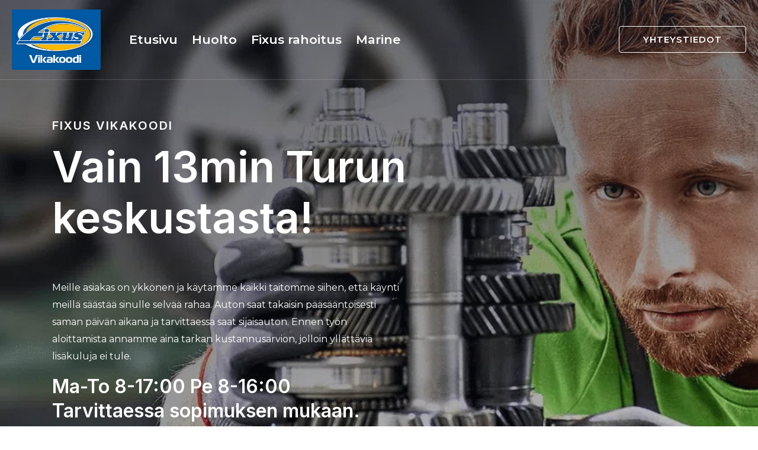

--- FILE ---
content_type: text/css
request_url: https://vikakoodi.fi/wp-content/uploads/sites/13/bb-plugin/cache/968-layout.css?ver=7f0df0927389bb3857a8e5b64b89e098
body_size: 13489
content:
.fl-builder-content *,.fl-builder-content *:before,.fl-builder-content *:after {-webkit-box-sizing: border-box;-moz-box-sizing: border-box;box-sizing: border-box;}.fl-row:before,.fl-row:after,.fl-row-content:before,.fl-row-content:after,.fl-col-group:before,.fl-col-group:after,.fl-col:before,.fl-col:after,.fl-module:before,.fl-module:after,.fl-module-content:before,.fl-module-content:after {display: table;content: " ";}.fl-row:after,.fl-row-content:after,.fl-col-group:after,.fl-col:after,.fl-module:after,.fl-module-content:after {clear: both;}.fl-clear {clear: both;}.fl-clearfix:before,.fl-clearfix:after {display: table;content: " ";}.fl-clearfix:after {clear: both;}.sr-only {position: absolute;width: 1px;height: 1px;padding: 0;overflow: hidden;clip: rect(0,0,0,0);white-space: nowrap;border: 0;}.fl-row,.fl-row-content {margin-left: auto;margin-right: auto;min-width: 0;}.fl-row-content-wrap {position: relative;}.fl-builder-mobile .fl-row-bg-photo .fl-row-content-wrap {background-attachment: scroll;}.fl-row-bg-video,.fl-row-bg-video .fl-row-content,.fl-row-bg-embed,.fl-row-bg-embed .fl-row-content {position: relative;}.fl-row-bg-video .fl-bg-video,.fl-row-bg-embed .fl-bg-embed-code {bottom: 0;left: 0;overflow: hidden;position: absolute;right: 0;top: 0;}.fl-row-bg-video .fl-bg-video video,.fl-row-bg-embed .fl-bg-embed-code video {bottom: 0;left: 0px;max-width: none;position: absolute;right: 0;top: 0px;}.fl-row-bg-video .fl-bg-video video {min-width: 100%;min-height: 100%;width: auto;height: auto;}.fl-row-bg-video .fl-bg-video iframe,.fl-row-bg-embed .fl-bg-embed-code iframe {pointer-events: none;width: 100vw;height: 56.25vw; max-width: none;min-height: 100vh;min-width: 177.77vh; position: absolute;top: 50%;left: 50%;transform: translate(-50%, -50%);-ms-transform: translate(-50%, -50%); -webkit-transform: translate(-50%, -50%); }.fl-bg-video-fallback {background-position: 50% 50%;background-repeat: no-repeat;background-size: cover;bottom: 0px;left: 0px;position: absolute;right: 0px;top: 0px;}.fl-row-bg-slideshow,.fl-row-bg-slideshow .fl-row-content {position: relative;}.fl-row .fl-bg-slideshow {bottom: 0;left: 0;overflow: hidden;position: absolute;right: 0;top: 0;z-index: 0;}.fl-builder-edit .fl-row .fl-bg-slideshow * {bottom: 0;height: auto !important;left: 0;position: absolute !important;right: 0;top: 0;}.fl-row-bg-overlay .fl-row-content-wrap:after {border-radius: inherit;content: '';display: block;position: absolute;top: 0;right: 0;bottom: 0;left: 0;z-index: 0;}.fl-row-bg-overlay .fl-row-content {position: relative;z-index: 1;}.fl-row-default-height .fl-row-content-wrap,.fl-row-custom-height .fl-row-content-wrap {display: -webkit-box;display: -webkit-flex;display: -ms-flexbox;display: flex;min-height: 100vh;}.fl-row-overlap-top .fl-row-content-wrap {display: -webkit-inline-box;display: -webkit-inline-flex;display: -moz-inline-box;display: -ms-inline-flexbox;display: inline-flex;width: 100%;}.fl-row-default-height .fl-row-content-wrap,.fl-row-custom-height .fl-row-content-wrap {min-height: 0;}.fl-row-default-height .fl-row-content,.fl-row-full-height .fl-row-content,.fl-row-custom-height .fl-row-content {-webkit-box-flex: 1 1 auto; -moz-box-flex: 1 1 auto;-webkit-flex: 1 1 auto;-ms-flex: 1 1 auto;flex: 1 1 auto;}.fl-row-default-height .fl-row-full-width.fl-row-content,.fl-row-full-height .fl-row-full-width.fl-row-content,.fl-row-custom-height .fl-row-full-width.fl-row-content {max-width: 100%;width: 100%;}.fl-row-default-height.fl-row-align-center .fl-row-content-wrap,.fl-row-full-height.fl-row-align-center .fl-row-content-wrap,.fl-row-custom-height.fl-row-align-center .fl-row-content-wrap {align-items: center;justify-content: center;-webkit-align-items: center;-webkit-box-align: center;-webkit-box-pack: center;-webkit-justify-content: center;-ms-flex-align: center;-ms-flex-pack: center;}.fl-row-default-height.fl-row-align-bottom .fl-row-content-wrap,.fl-row-full-height.fl-row-align-bottom .fl-row-content-wrap,.fl-row-custom-height.fl-row-align-bottom .fl-row-content-wrap {align-items: flex-end;justify-content: flex-end;-webkit-align-items: flex-end;-webkit-justify-content: flex-end;-webkit-box-align: end;-webkit-box-pack: end;-ms-flex-align: end;-ms-flex-pack: end;}.fl-col-group-equal-height {display: flex;flex-wrap: wrap;width: 100%;}.fl-col-group-equal-height.fl-col-group-has-child-loading {flex-wrap: nowrap;}.fl-col-group-equal-height .fl-col,.fl-col-group-equal-height .fl-col-content {display: flex;flex: 1 1 auto;}.fl-col-group-equal-height .fl-col-content {flex-direction: column;flex-shrink: 1;min-width: 1px;max-width: 100%;width: 100%;}.fl-col-group-equal-height:before,.fl-col-group-equal-height .fl-col:before,.fl-col-group-equal-height .fl-col-content:before,.fl-col-group-equal-height:after,.fl-col-group-equal-height .fl-col:after,.fl-col-group-equal-height .fl-col-content:after{content: none;}.fl-col-group-nested.fl-col-group-equal-height.fl-col-group-align-top .fl-col-content,.fl-col-group-equal-height.fl-col-group-align-top .fl-col-content {justify-content: flex-start;}.fl-col-group-nested.fl-col-group-equal-height.fl-col-group-align-center .fl-col-content,.fl-col-group-equal-height.fl-col-group-align-center .fl-col-content {align-items: center;justify-content: center;}.fl-col-group-nested.fl-col-group-equal-height.fl-col-group-align-bottom .fl-col-content,.fl-col-group-equal-height.fl-col-group-align-bottom .fl-col-content {justify-content: flex-end;}.fl-col-group-equal-height.fl-col-group-align-center .fl-module,.fl-col-group-equal-height.fl-col-group-align-center .fl-col-group {width: 100%;}.fl-col {float: left;min-height: 1px;}.fl-col-bg-overlay .fl-col-content {position: relative;}.fl-col-bg-overlay .fl-col-content:after {border-radius: inherit;content: '';display: block;position: absolute;top: 0;right: 0;bottom: 0;left: 0;z-index: 0;}.fl-col-bg-overlay .fl-module {position: relative;z-index: 2;}.fl-module img {max-width: 100%;}.fl-builder-module-template {margin: 0 auto;max-width: 1100px;padding: 20px;}.fl-builder-content a.fl-button,.fl-builder-content a.fl-button:visited {border-radius: 4px;-moz-border-radius: 4px;-webkit-border-radius: 4px;display: inline-block;font-size: 16px;font-weight: normal;line-height: 18px;padding: 12px 24px;text-decoration: none;text-shadow: none;}.fl-builder-content .fl-button:hover {text-decoration: none;}.fl-builder-content .fl-button:active {position: relative;top: 1px;}.fl-builder-content .fl-button-width-full .fl-button {display: block;text-align: center;}.fl-builder-content .fl-button-width-custom .fl-button {display: inline-block;text-align: center;max-width: 100%;}.fl-builder-content .fl-button-left {text-align: left;}.fl-builder-content .fl-button-center {text-align: center;}.fl-builder-content .fl-button-right {text-align: right;}.fl-builder-content .fl-button i {font-size: 1.3em;height: auto;margin-right:8px;vertical-align: middle;width: auto;}.fl-builder-content .fl-button i.fl-button-icon-after {margin-left: 8px;margin-right: 0;}.fl-builder-content .fl-button-has-icon .fl-button-text {vertical-align: middle;}.fl-icon-wrap {display: inline-block;}.fl-icon {display: table-cell;vertical-align: middle;}.fl-icon a {text-decoration: none;}.fl-icon i {float: right;height: auto;width: auto;}.fl-icon i:before {border: none !important;height: auto;width: auto;}.fl-icon-text {display: table-cell;text-align: left;padding-left: 15px;vertical-align: middle;}.fl-icon-text-empty {display: none;}.fl-icon-text *:last-child {margin: 0 !important;padding: 0 !important;}.fl-icon-text a {text-decoration: none;}.fl-icon-text span {display: block;}.fl-icon-text span.mce-edit-focus {min-width: 1px;}.fl-photo {line-height: 0;position: relative;}.fl-photo-align-left {text-align: left;}.fl-photo-align-center {text-align: center;}.fl-photo-align-right {text-align: right;}.fl-photo-content {display: inline-block;line-height: 0;position: relative;max-width: 100%;}.fl-photo-img-svg {width: 100%;}.fl-photo-content img {display: inline;height: auto;max-width: 100%;}.fl-photo-crop-circle img {-webkit-border-radius: 100%;-moz-border-radius: 100%;border-radius: 100%;}.fl-photo-caption {font-size: 13px;line-height: 18px;overflow: hidden;text-overflow: ellipsis;}.fl-photo-caption-below {padding-bottom: 20px;padding-top: 10px;}.fl-photo-caption-hover {background: rgba(0,0,0,0.7);bottom: 0;color: #fff;left: 0;opacity: 0;filter: alpha(opacity = 0);padding: 10px 15px;position: absolute;right: 0;-webkit-transition:opacity 0.3s ease-in;-moz-transition:opacity 0.3s ease-in;transition:opacity 0.3s ease-in;}.fl-photo-content:hover .fl-photo-caption-hover {opacity: 100;filter: alpha(opacity = 100);}.fl-builder-pagination,.fl-builder-pagination-load-more {padding: 40px 0;}.fl-builder-pagination ul.page-numbers {list-style: none;margin: 0;padding: 0;text-align: center;}.fl-builder-pagination li {display: inline-block;list-style: none;margin: 0;padding: 0;}.fl-builder-pagination li a.page-numbers,.fl-builder-pagination li span.page-numbers {border: 1px solid #e6e6e6;display: inline-block;padding: 5px 10px;margin: 0 0 5px;}.fl-builder-pagination li a.page-numbers:hover,.fl-builder-pagination li span.current {background: #f5f5f5;text-decoration: none;}.fl-slideshow,.fl-slideshow * {-webkit-box-sizing: content-box;-moz-box-sizing: content-box;box-sizing: content-box;}.fl-slideshow .fl-slideshow-image img {max-width: none !important;}.fl-slideshow-social {line-height: 0 !important;}.fl-slideshow-social * {margin: 0 !important;}.fl-builder-content .bx-wrapper .bx-viewport {background: transparent;border: none;box-shadow: none;-moz-box-shadow: none;-webkit-box-shadow: none;left: 0;}.mfp-wrap button.mfp-arrow,.mfp-wrap button.mfp-arrow:active,.mfp-wrap button.mfp-arrow:hover,.mfp-wrap button.mfp-arrow:focus {background: transparent !important;border: none !important;outline: none;position: absolute;top: 50%;box-shadow: none !important;-moz-box-shadow: none !important;-webkit-box-shadow: none !important;}.mfp-wrap .mfp-close,.mfp-wrap .mfp-close:active,.mfp-wrap .mfp-close:hover,.mfp-wrap .mfp-close:focus {background: transparent !important;border: none !important;outline: none;position: absolute;top: 0;box-shadow: none !important;-moz-box-shadow: none !important;-webkit-box-shadow: none !important;}.admin-bar .mfp-wrap .mfp-close,.admin-bar .mfp-wrap .mfp-close:active,.admin-bar .mfp-wrap .mfp-close:hover,.admin-bar .mfp-wrap .mfp-close:focus {top: 32px!important;}img.mfp-img {padding: 0;}.mfp-counter {display: none;}.mfp-wrap .mfp-preloader.fa {font-size: 30px;}.fl-form-field {margin-bottom: 15px;}.fl-form-field input.fl-form-error {border-color: #DD6420;}.fl-form-error-message {clear: both;color: #DD6420;display: none;padding-top: 8px;font-size: 12px;font-weight: lighter;}.fl-form-button-disabled {opacity: 0.5;}.fl-animation {opacity: 0;}.fl-builder-preview .fl-animation,.fl-builder-edit .fl-animation,.fl-animated {opacity: 1;}.fl-animated {animation-fill-mode: both;-webkit-animation-fill-mode: both;}.fl-button.fl-button-icon-animation i {width: 0 !important;opacity: 0;-ms-filter: "alpha(opacity=0)";transition: all 0.2s ease-out;-webkit-transition: all 0.2s ease-out;}.fl-button.fl-button-icon-animation:hover i {opacity: 1! important;-ms-filter: "alpha(opacity=100)";}.fl-button.fl-button-icon-animation i.fl-button-icon-after {margin-left: 0px !important;}.fl-button.fl-button-icon-animation:hover i.fl-button-icon-after {margin-left: 10px !important;}.fl-button.fl-button-icon-animation i.fl-button-icon-before {margin-right: 0 !important;}.fl-button.fl-button-icon-animation:hover i.fl-button-icon-before {margin-right: 20px !important;margin-left: -10px;}.single:not(.woocommerce).single-fl-builder-template .fl-content {width: 100%;}.fl-builder-layer {position: absolute;top:0;left:0;right: 0;bottom: 0;z-index: 0;pointer-events: none;overflow: hidden;}.fl-builder-shape-layer {z-index: 0;}.fl-builder-shape-layer.fl-builder-bottom-edge-layer {z-index: 1;}.fl-row-bg-overlay .fl-builder-shape-layer {z-index: 1;}.fl-row-bg-overlay .fl-builder-shape-layer.fl-builder-bottom-edge-layer {z-index: 2;}.fl-row-has-layers .fl-row-content {z-index: 1;}.fl-row-bg-overlay .fl-row-content {z-index: 2;}.fl-builder-layer > * {display: block;position: absolute;top:0;left:0;width: 100%;}.fl-builder-layer + .fl-row-content {position: relative;}.fl-builder-layer .fl-shape {fill: #aaa;stroke: none;stroke-width: 0;width:100%;}@supports (-webkit-touch-callout: inherit) {.fl-row.fl-row-bg-parallax .fl-row-content-wrap,.fl-row.fl-row-bg-fixed .fl-row-content-wrap {background-position: center !important;background-attachment: scroll !important;}}@supports (-webkit-touch-callout: none) {.fl-row.fl-row-bg-fixed .fl-row-content-wrap {background-position: center !important;background-attachment: scroll !important;}}.fl-builder-content a.fl-button,.fl-builder-content a.fl-button:visited {background: #fafafa;border: 1px solid #ccc;color: #333;}.fl-builder-content a.fl-button *,.fl-builder-content a.fl-button:visited * {color: #333;}@media (max-width: 1200px) {}@media (max-width: 992px) { .fl-col-group.fl-col-group-medium-reversed {display: -webkit-flex;display: flex;-webkit-flex-wrap: wrap-reverse;flex-wrap: wrap-reverse;flex-direction: row-reverse;} }@media (max-width: 768px) { .fl-row-content-wrap {background-attachment: scroll !important;}.fl-row-bg-parallax .fl-row-content-wrap {background-attachment: scroll !important;background-position: center center !important;}.fl-col-group.fl-col-group-equal-height {display: block;}.fl-col-group.fl-col-group-equal-height.fl-col-group-custom-width {display: -webkit-box;display: -webkit-flex;display: flex;}.fl-col-group.fl-col-group-responsive-reversed {display: -webkit-flex;display: flex;-webkit-flex-wrap: wrap-reverse;flex-wrap: wrap-reverse;flex-direction: row-reverse;}.fl-col-group.fl-col-group-responsive-reversed .fl-col:not(.fl-col-small-custom-width) {flex-basis: 100%;width: 100% !important;}.fl-col-group.fl-col-group-medium-reversed:not(.fl-col-group-responsive-reversed) {display: unset;display: unset;-webkit-flex-wrap: unset;flex-wrap: unset;flex-direction: unset;}.fl-col {clear: both;float: none;margin-left: auto;margin-right: auto;width: auto !important;}.fl-col-small:not(.fl-col-small-full-width) {max-width: 400px;}.fl-block-col-resize {display:none;}.fl-row[data-node] .fl-row-content-wrap {margin: 0;padding-left: 0;padding-right: 0;}.fl-row[data-node] .fl-bg-video,.fl-row[data-node] .fl-bg-slideshow {left: 0;right: 0;}.fl-col[data-node] .fl-col-content {margin: 0;padding-left: 0;padding-right: 0;} }@media (min-width: 1201px) {html .fl-visible-large:not(.fl-visible-desktop),html .fl-visible-medium:not(.fl-visible-desktop),html .fl-visible-mobile:not(.fl-visible-desktop) {display: none;}}@media (min-width: 993px) and (max-width: 1200px) {html .fl-visible-desktop:not(.fl-visible-large),html .fl-visible-medium:not(.fl-visible-large),html .fl-visible-mobile:not(.fl-visible-large) {display: none;}}@media (min-width: 769px) and (max-width: 992px) {html .fl-visible-desktop:not(.fl-visible-medium),html .fl-visible-large:not(.fl-visible-medium),html .fl-visible-mobile:not(.fl-visible-medium) {display: none;}}@media (max-width: 768px) {html .fl-visible-desktop:not(.fl-visible-mobile),html .fl-visible-large:not(.fl-visible-mobile),html .fl-visible-medium:not(.fl-visible-mobile) {display: none;}}.fl-row-fixed-width {max-width: 1680px;}.fl-row-content-wrap {margin-top: 0px;margin-right: 0px;margin-bottom: 0px;margin-left: 0px;padding-top: 20px;padding-right: 20px;padding-bottom: 20px;padding-left: 20px;}.fl-col-content {margin-top: 0px;margin-right: 0px;margin-bottom: 0px;margin-left: 0px;padding-top: 0px;padding-right: 0px;padding-bottom: 0px;padding-left: 0px;}.fl-module-content, :where(.fl-module:not(:has(> .fl-module-content))) {margin-top: 20px;margin-right: 20px;margin-bottom: 20px;margin-left: 20px;}.page .fl-post-header, .single-fl-builder-template .fl-post-header { display:none; }.fl-node-607a692e013e2 > .fl-row-content-wrap {background-color: #d9dee8;background-image: url(https://vikakoodi.fi/wp-content/uploads/sites/13/2024/09/Header_bp1920_1.jpg);background-repeat: no-repeat;background-position: center center;background-attachment: scroll;background-size: cover;}.fl-node-607a692e013e2 > .fl-row-content-wrap:after {background-image: linear-gradient(0deg, rgba(255,255,255,0) 0%, rgba(27,31,41,0.48) 100%);}@media(max-width: 768px) {.fl-node-607a692e013e2 > .fl-row-content-wrap {background-position: 15% 0%;}} .fl-node-607a692e013e2 > .fl-row-content-wrap {padding-top:200px;padding-right:40px;padding-bottom:200px;padding-left:40px;}@media ( max-width: 992px ) { .fl-node-607a692e013e2.fl-row > .fl-row-content-wrap {padding-top:128px;padding-right:40px;padding-bottom:64px;padding-left:40px;}}@media ( max-width: 768px ) { .fl-node-607a692e013e2.fl-row > .fl-row-content-wrap {padding-top:128px;padding-right:24px;padding-bottom:78px;padding-left:24px;}} .fl-node-62fd275a7a55d > .fl-row-content-wrap {padding-top:4px;padding-right:0px;padding-bottom:0px;padding-left:0px;}.fl-node-607a82b40dd06 > .fl-row-content-wrap {background-image: linear-gradient(180deg, rgba(249,250,251,0) 88%, #F9FAFB 88%);} .fl-node-607a82b40dd06 > .fl-row-content-wrap {margin-top:6px;} .fl-node-607a82b40dd06 > .fl-row-content-wrap {padding-top:0px;padding-right:40px;padding-bottom:0px;padding-left:40px;}@media ( max-width: 992px ) { .fl-node-607a82b40dd06.fl-row > .fl-row-content-wrap {padding-top:80px;padding-right:40px;padding-bottom:0px;padding-left:40px;}}@media ( max-width: 768px ) { .fl-node-607a82b40dd06.fl-row > .fl-row-content-wrap {padding-top:64px;padding-right:24px;padding-bottom:0px;padding-left:24px;}}.fl-node-62fbfdff24db5 > .fl-row-content-wrap {background-color: #F9FAFB;}.fl-node-62fbfdff24db5 .fl-row-content {max-width: 740px;} .fl-node-62fbfdff24db5 > .fl-row-content-wrap {padding-top:104px;padding-right:40px;padding-bottom:104px;padding-left:40px;}@media ( max-width: 992px ) { .fl-node-62fbfdff24db5.fl-row > .fl-row-content-wrap {padding-top:80px;padding-right:40px;padding-bottom:80px;padding-left:40px;}}@media ( max-width: 768px ) { .fl-node-62fbfdff24db5.fl-row > .fl-row-content-wrap {padding-top:64px;padding-right:40px;padding-bottom:64px;padding-left:40px;}}.fl-node-62fabd309ea2b > .fl-row-content-wrap {background-image: linear-gradient(0deg, #F9FAFB 88%, #F9FAFB 88%);}.fl-node-62fabd309ea2b .fl-row-content {max-width: 1665px;} .fl-node-62fabd309ea2b > .fl-row-content-wrap {padding-top:0px;padding-right:40px;padding-bottom:0px;padding-left:40px;}@media ( max-width: 992px ) { .fl-node-62fabd309ea2b.fl-row > .fl-row-content-wrap {padding-top:80px;padding-right:40px;padding-bottom:0px;padding-left:40px;}}@media ( max-width: 768px ) { .fl-node-62fabd309ea2b.fl-row > .fl-row-content-wrap {padding-top:64px;padding-right:24px;padding-bottom:0px;padding-left:24px;}}.fl-node-62fabe4e929da > .fl-row-content-wrap {background-color: #f9fafb;}.fl-node-62fab275bd8dd {width: 33.33%;}.fl-node-62fab275bd8dd > .fl-col-content {background-color: #ffffff;border-style: solid;border-width: 0;background-clip: border-box;border-color: #d9dee8;border-top-width: 1px;border-right-width: 1px;border-bottom-width: 1px;border-left-width: 1px;} .fl-node-62fab275bd8dd > .fl-col-content {padding-top:40px;padding-right:40px;padding-bottom:40px;padding-left:40px;}.fl-node-62fabd309ece9 {width: 25%;}.fl-node-62fabd309ece9 > .fl-col-content {background-color: #ffffff;border-style: solid;border-width: 0;background-clip: border-box;border-color: #d9dee8;border-top-width: 1px;border-right-width: 1px;border-bottom-width: 1px;border-left-width: 1px;} .fl-node-62fabd309ece9 > .fl-col-content {padding-top:40px;padding-right:40px;padding-bottom:40px;padding-left:40px;}.fl-node-62fabe4ea1b16 {width: 100%;}.fl-node-62fd275a8a209 {width: 50%;}.fl-node-62fd275a8a209 > .fl-col-content:after {background-image: linear-gradient(262deg, rgba(255,255,255,0) 0%, rgba(37,40,40,0.57) 100%);}.fl-node-62fd275a8a209 > .fl-col-content {background-image: url(https://vikakoodi.fi/wp-content/uploads/sites/13/2024/09/fixus-banner.jpg);background-repeat: no-repeat;background-position: center center;background-attachment: scroll;background-size: cover;} .fl-node-62fd275a8a209 > .fl-col-content {margin-right:2px;} .fl-node-62fd275a8a209 > .fl-col-content {padding-top:40px;padding-right:40px;padding-bottom:60px;padding-left:40px;}@media ( max-width: 768px ) { .fl-node-62fd275a8a209.fl-col > .fl-col-content {padding-right:20px;padding-left:20px;}}.fl-node-66dd77efbe648 {width: 100%;} .fl-node-66dd77efbe648 > .fl-col-content {margin-top:0%;margin-right:40%;margin-bottom:0%;margin-left:4%;}@media ( max-width: 992px ) { .fl-node-66dd77efbe648.fl-col > .fl-col-content {margin-right:0px;margin-left:0px;}}.fl-node-66f47aed1efd2 {width: 100%;}.fl-node-62fab275bd8e0 {width: 33.33%;}.fl-node-62fab275bd8e0 > .fl-col-content {background-color: #ffffff;border-style: solid;border-width: 0;background-clip: border-box;border-color: #d9dee8;border-top-width: 1px;border-right-width: 1px;border-bottom-width: 1px;border-left-width: 1px;} .fl-node-62fab275bd8e0 > .fl-col-content {padding-top:40px;padding-right:40px;padding-bottom:40px;padding-left:40px;}.fl-node-62fabd309ecec {width: 25%;}.fl-node-62fabd309ecec > .fl-col-content {background-color: #ffffff;border-style: solid;border-width: 0;background-clip: border-box;border-color: #d9dee8;border-top-width: 1px;border-right-width: 1px;border-bottom-width: 1px;border-left-width: 1px;} .fl-node-62fabd309ecec > .fl-col-content {padding-top:40px;padding-right:40px;padding-bottom:40px;padding-left:40px;}.fl-node-62fd275a8a20d {width: 50%;}.fl-node-62fd275a8a20d > .fl-col-content:after {background-image: linear-gradient(254deg, rgba(255,255,255,0) 0%, rgba(0,0,0,0.79) 100%);}.fl-node-62fd275a8a20d > .fl-col-content {background-image: url(https://vikakoodi.fi/wp-content/uploads/sites/13/2024/09/menjava-akumulatorja-koda.jpg);background-repeat: no-repeat;background-position: center center;background-attachment: scroll;background-size: cover;} .fl-node-62fd275a8a20d > .fl-col-content {margin-left:2px;} .fl-node-62fd275a8a20d > .fl-col-content {padding-top:40px;padding-right:40px;padding-bottom:60px;padding-left:40px;}@media ( max-width: 768px ) { .fl-node-62fd275a8a20d.fl-col > .fl-col-content {padding-right:20px;padding-left:20px;}}.fl-node-62fab275bd8e1 {width: 33.33%;}.fl-node-62fab275bd8e1 > .fl-col-content {background-color: #ffffff;border-style: solid;border-width: 0;background-clip: border-box;border-color: #d9dee8;border-top-width: 1px;border-right-width: 1px;border-bottom-width: 1px;border-left-width: 1px;} .fl-node-62fab275bd8e1 > .fl-col-content {padding-top:40px;padding-right:40px;padding-bottom:40px;padding-left:40px;}.fl-node-62fabd309ecef {width: 25%;}.fl-node-62fabd309ecef > .fl-col-content {background-color: #ffffff;border-style: solid;border-width: 0;background-clip: border-box;border-color: #d9dee8;border-top-width: 1px;border-right-width: 1px;border-bottom-width: 1px;border-left-width: 1px;} .fl-node-62fabd309ecef > .fl-col-content {padding-top:40px;padding-right:40px;padding-bottom:40px;padding-left:40px;}.fl-node-62fabd309ecf2 {width: 25%;}.fl-node-62fabd309ecf2 > .fl-col-content {background-color: #ffffff;border-style: solid;border-width: 0;background-clip: border-box;border-color: #d9dee8;border-top-width: 1px;border-right-width: 1px;border-bottom-width: 1px;border-left-width: 1px;} .fl-node-62fabd309ecf2 > .fl-col-content {padding-top:40px;padding-right:40px;padding-bottom:40px;padding-left:40px;}.fl-node-62fbfdff18072 {width: 100%;}.uabb-heading-wrapper .uabb-heading {padding: 0;margin: 0;}.uabb-module-content.uabb-heading-wrapper {position: relative;}.uabb-module-content .uabb-text-editor :not(a) {color: inherit;}.uabb-module-content .uabb-text-editor :not(i) {font-family: inherit;}.uabb-module-content .uabb-text-editor :not(h1):not(h2):not(h3):not(h4):not(h5):not(h6) {font-size: inherit;line-height: inherit;}.uabb-module-content .uabb-text-editor :not(h1):not(h2):not(h3):not(h4):not(h5):not(h6):not(strong):not(b):not(i) {font-weight: inherit;}.uabb-background-heading-wrap {z-index: 2;-webkit-box-orient: horizontal;-webkit-box-direction: normal;-webkit-flex-direction: row;-ms-flex-direction: row;flex-direction: row;}.uabb-background-heading-wrap::before {position: absolute;top: 50%;left: 0;z-index: 0;display: block;color: rgba(0, 0, 0, 0.09);content: attr(data-background-text);font-size: 100px;-webkit-transform: translateY(-50%);-ms-transform: translateY(-50%);transform: translateY(-50%);}.uabb-module-content.uabb-heading-wrapper.uabb-heading-align-center .uabb-background-heading-wrap:before {top: 40%;left: 50%;-webkit-transform: translateX(-50%) translateY(-50%);-ms-transform: translateX(-50%) translateY(-50%);transform: translateX(-50%) translateY(-50%);}.uabb-module-content.uabb-heading-wrapper.uabb-heading-align-right .uabb-background-heading-wrap:before {right: 0;left: auto;}.uabb-heading-wrapper .uabb-heading a,.uabb-heading a,.uabb-heading a:hover,.uabb-heading a:focus,.uabb-heading a:active {text-decoration: none;}.uabb-heading-align-left .uabb-heading,.uabb-heading-align-left .uabb-subheading,.uabb-heading-align-left .uabb-subheading *,.uabb-module-content.uabb-heading-wrapper.uabb-heading-align-left .uabb-background-heading-wrap {text-align: left;}.uabb-heading-align-center .uabb-heading,.uabb-heading-align-center .uabb-subheading,.uabb-heading-align-center .uabb-subheading *,.uabb-module-content.uabb-heading-wrapper.uabb-heading-align-center .uabb-background-heading-wrap {text-align: center;}.uabb-heading-align-right .uabb-heading,.uabb-heading-align-right .uabb-subheading,.uabb-heading-align-right .uabb-subheading *,.uabb-module-content.uabb-heading-wrapper.uabb-heading-align-right .uabb-background-heading-wrap {text-align: right;}.uabb-heading-wrapper .uabb-subheading * {margin: 0;}.fl-node-607a69e3ef876 .uabb-heading .uabb-heading-text {}.fl-node-607a69e3ef876 .uabb-heading .uabb-heading-text {}.fl-node-607a69e3ef876 .uabb-heading-wrapper .uabb-heading {margin-top: 0px;margin-bottom: 15px;}.fl-node-607a69e3ef876 .uabb-subheading {margin-top: 15px;margin-bottom: 0px;}.fl-node-607a69e3ef876 .fl-module-content.fl-node-content .uabb-heading,.fl-node-607a69e3ef876 .fl-module-content.fl-node-content .uabb-heading .uabb-heading-text,.fl-node-607a69e3ef876 .fl-module-content.fl-node-content .uabb-heading * {color: #ffffff;}.fl-node-607a69e3ef876 .uabb-module-content.uabb-heading-wrapper .uabb-background-heading-wrap::before {color: ;}@media ( max-width: 992px ) {.fl-node-607a69e3ef876 .uabb-responsive-medsmall .uabb-side-left,.fl-node-607a69e3ef876 .uabb-responsive-medsmall .uabb-side-right {width: 20%;}.fl-node-607a69e3ef876 .uabb-responsive-medsmall .uabb-divider-content h3 {white-space: normal;}.fl-node-607a69e3ef876 .uabb-heading .uabb-heading-text {}.uabb-background-heading-wrap::before {-webkit-transform: translateY(-50%);-ms-transform: translateY(-50%);transform: translateY(-50%);}}@media ( max-width: 768px ) {.fl-node-607a69e3ef876 .uabb-responsive-mobile .uabb-side-left,.fl-node-607a69e3ef876 .uabb-responsive-mobile .uabb-side-right,.fl-node-607a69e3ef876 .uabb-responsive-medsmall .uabb-side-left,.fl-node-607a69e3ef876 .uabb-responsive-medsmall .uabb-side-right {width: 10%;}.fl-node-607a69e3ef876 .uabb-responsive-mobile .uabb-divider-content h3 {white-space: normal;}.fl-node-607a69e3ef876 .uabb-heading .uabb-heading-text {}.fl-node-607a69e3ef876 .uabb-heading-wrapper .uabb-heading,.fl-node-607a69e3ef876 .uabb-heading-wrapper .uabb-subheading,.fl-node-607a69e3ef876 .uabb-heading-wrapper .uabb-subheading * {text-align: left;}.uabb-background-heading-wrap::before {-webkit-transform: translateY(-50%);-ms-transform: translateY(-50%);transform: translateY(-50%);}}.fl-node-607a69e3ef876 .uabb-heading-wrapper .uabb-heading,.fl-node-607a69e3ef876 .uabb-heading-wrapper .uabb-heading .uabb-heading-text {letter-spacing: 2px;text-transform: uppercase;} .fl-node-607a69e3ef876 > .fl-module-content {margin-top:0px;margin-right:0px;margin-bottom:0px;margin-left:0px;}.uabb-heading-wrapper .uabb-subheading * {margin: 0;}.fl-node-607a8bdfaedd6 .uabb-heading .uabb-heading-text {}.fl-node-607a8bdfaedd6 .uabb-heading .uabb-heading-text {}.fl-node-607a8bdfaedd6 .uabb-heading-wrapper .uabb-heading {margin-top: 0px;margin-bottom: 15px;}.fl-node-607a8bdfaedd6 .uabb-subheading {margin-top: 15px;margin-bottom: 0px;}.fl-node-607a8bdfaedd6 .fl-module-content.fl-node-content .uabb-heading,.fl-node-607a8bdfaedd6 .fl-module-content.fl-node-content .uabb-heading .uabb-heading-text,.fl-node-607a8bdfaedd6 .fl-module-content.fl-node-content .uabb-heading * {color: #80889E;}.fl-node-607a8bdfaedd6 .uabb-module-content.uabb-heading-wrapper .uabb-background-heading-wrap::before {color: ;}@media ( max-width: 992px ) {.fl-node-607a8bdfaedd6 .uabb-responsive-medsmall .uabb-side-left,.fl-node-607a8bdfaedd6 .uabb-responsive-medsmall .uabb-side-right {width: 20%;}.fl-node-607a8bdfaedd6 .uabb-responsive-medsmall .uabb-divider-content h3 {white-space: normal;}.fl-node-607a8bdfaedd6 .uabb-heading .uabb-heading-text {}.uabb-background-heading-wrap::before {-webkit-transform: translateY(-50%);-ms-transform: translateY(-50%);transform: translateY(-50%);}}@media ( max-width: 768px ) {.fl-node-607a8bdfaedd6 .uabb-responsive-mobile .uabb-side-left,.fl-node-607a8bdfaedd6 .uabb-responsive-mobile .uabb-side-right,.fl-node-607a8bdfaedd6 .uabb-responsive-medsmall .uabb-side-left,.fl-node-607a8bdfaedd6 .uabb-responsive-medsmall .uabb-side-right {width: 10%;}.fl-node-607a8bdfaedd6 .uabb-responsive-mobile .uabb-divider-content h3 {white-space: normal;}.fl-node-607a8bdfaedd6 .uabb-heading .uabb-heading-text {}.fl-node-607a8bdfaedd6 .uabb-heading-wrapper .uabb-heading,.fl-node-607a8bdfaedd6 .uabb-heading-wrapper .uabb-subheading,.fl-node-607a8bdfaedd6 .uabb-heading-wrapper .uabb-subheading * {text-align: left;}.uabb-background-heading-wrap::before {-webkit-transform: translateY(-50%);-ms-transform: translateY(-50%);transform: translateY(-50%);}}.fl-node-607a8bdfaedd6 .uabb-heading-wrapper .uabb-heading,.fl-node-607a8bdfaedd6 .uabb-heading-wrapper .uabb-heading .uabb-heading-text {letter-spacing: 2px;text-transform: uppercase;} .fl-node-607a8bdfaedd6 > .fl-module-content {margin-top:0px;margin-right:0px;margin-bottom:0px;margin-left:0px;}.uabb-heading-wrapper .uabb-subheading * {margin: 0;}.fl-node-62fab337f34bb .uabb-heading .uabb-heading-text {}.fl-node-62fab337f34bb .uabb-heading .uabb-heading-text {}.fl-node-62fab337f34bb .uabb-heading-wrapper .uabb-heading {margin-top: 0px;margin-bottom: 15px;}.fl-node-62fab337f34bb .uabb-subheading {margin-top: 15px;margin-bottom: 0px;}.fl-node-62fab337f34bb .fl-module-content.fl-node-content .uabb-heading,.fl-node-62fab337f34bb .fl-module-content.fl-node-content .uabb-heading .uabb-heading-text,.fl-node-62fab337f34bb .fl-module-content.fl-node-content .uabb-heading * {color: #80889E;}.fl-node-62fab337f34bb .uabb-module-content.uabb-heading-wrapper .uabb-background-heading-wrap::before {color: ;}@media ( max-width: 992px ) {.fl-node-62fab337f34bb .uabb-responsive-medsmall .uabb-side-left,.fl-node-62fab337f34bb .uabb-responsive-medsmall .uabb-side-right {width: 20%;}.fl-node-62fab337f34bb .uabb-responsive-medsmall .uabb-divider-content h3 {white-space: normal;}.fl-node-62fab337f34bb .uabb-heading .uabb-heading-text {}.uabb-background-heading-wrap::before {-webkit-transform: translateY(-50%);-ms-transform: translateY(-50%);transform: translateY(-50%);}}@media ( max-width: 768px ) {.fl-node-62fab337f34bb .uabb-responsive-mobile .uabb-side-left,.fl-node-62fab337f34bb .uabb-responsive-mobile .uabb-side-right,.fl-node-62fab337f34bb .uabb-responsive-medsmall .uabb-side-left,.fl-node-62fab337f34bb .uabb-responsive-medsmall .uabb-side-right {width: 10%;}.fl-node-62fab337f34bb .uabb-responsive-mobile .uabb-divider-content h3 {white-space: normal;}.fl-node-62fab337f34bb .uabb-heading .uabb-heading-text {}.fl-node-62fab337f34bb .uabb-heading-wrapper .uabb-heading,.fl-node-62fab337f34bb .uabb-heading-wrapper .uabb-subheading,.fl-node-62fab337f34bb .uabb-heading-wrapper .uabb-subheading * {text-align: left;}.uabb-background-heading-wrap::before {-webkit-transform: translateY(-50%);-ms-transform: translateY(-50%);transform: translateY(-50%);}}.fl-node-62fab337f34bb .uabb-heading-wrapper .uabb-heading,.fl-node-62fab337f34bb .uabb-heading-wrapper .uabb-heading .uabb-heading-text {letter-spacing: 2px;text-transform: uppercase;} .fl-node-62fab337f34bb > .fl-module-content {margin-top:0px;margin-right:0px;margin-bottom:0px;margin-left:0px;}.uabb-heading-wrapper .uabb-subheading * {margin: 0;}.fl-node-62fab33ac6917 .uabb-heading .uabb-heading-text {}.fl-node-62fab33ac6917 .uabb-heading .uabb-heading-text {}.fl-node-62fab33ac6917 .uabb-heading-wrapper .uabb-heading {margin-top: 0px;margin-bottom: 15px;}.fl-node-62fab33ac6917 .uabb-subheading {margin-top: 15px;margin-bottom: 0px;}.fl-node-62fab33ac6917 .fl-module-content.fl-node-content .uabb-heading,.fl-node-62fab33ac6917 .fl-module-content.fl-node-content .uabb-heading .uabb-heading-text,.fl-node-62fab33ac6917 .fl-module-content.fl-node-content .uabb-heading * {color: #ffffff;}.fl-node-62fab33ac6917 .uabb-module-content.uabb-heading-wrapper .uabb-background-heading-wrap::before {color: ;}@media ( max-width: 992px ) {.fl-node-62fab33ac6917 .uabb-responsive-medsmall .uabb-side-left,.fl-node-62fab33ac6917 .uabb-responsive-medsmall .uabb-side-right {width: 20%;}.fl-node-62fab33ac6917 .uabb-responsive-medsmall .uabb-divider-content h3 {white-space: normal;}.fl-node-62fab33ac6917 .uabb-heading .uabb-heading-text {}.uabb-background-heading-wrap::before {-webkit-transform: translateY(-50%);-ms-transform: translateY(-50%);transform: translateY(-50%);}}@media ( max-width: 768px ) {.fl-node-62fab33ac6917 .uabb-responsive-mobile .uabb-side-left,.fl-node-62fab33ac6917 .uabb-responsive-mobile .uabb-side-right,.fl-node-62fab33ac6917 .uabb-responsive-medsmall .uabb-side-left,.fl-node-62fab33ac6917 .uabb-responsive-medsmall .uabb-side-right {width: 10%;}.fl-node-62fab33ac6917 .uabb-responsive-mobile .uabb-divider-content h3 {white-space: normal;}.fl-node-62fab33ac6917 .uabb-heading .uabb-heading-text {}.fl-node-62fab33ac6917 .uabb-heading-wrapper .uabb-heading,.fl-node-62fab33ac6917 .uabb-heading-wrapper .uabb-subheading,.fl-node-62fab33ac6917 .uabb-heading-wrapper .uabb-subheading * {text-align: left;}.uabb-background-heading-wrap::before {-webkit-transform: translateY(-50%);-ms-transform: translateY(-50%);transform: translateY(-50%);}}.fl-node-62fab33ac6917 .uabb-heading-wrapper .uabb-heading,.fl-node-62fab33ac6917 .uabb-heading-wrapper .uabb-heading .uabb-heading-text {font-weight: 400;letter-spacing: 2px;text-transform: uppercase;text-shadow: 1px 2px 5px rgba(27,31,41,0.45);} .fl-node-62fab33ac6917 > .fl-module-content {margin-top:0px;margin-right:0px;margin-bottom:0px;margin-left:0px;}.uabb-heading-wrapper .uabb-subheading * {margin: 0;}.fl-node-62fab6f5628ca .uabb-heading .uabb-heading-text {}.fl-node-62fab6f5628ca .uabb-heading .uabb-heading-text {}.fl-node-62fab6f5628ca .uabb-heading-wrapper .uabb-heading {margin-top: 0px;margin-bottom: 15px;}.fl-node-62fab6f5628ca .uabb-subheading {margin-top: 15px;margin-bottom: 0px;}.fl-node-62fab6f5628ca .fl-module-content.fl-node-content .uabb-heading,.fl-node-62fab6f5628ca .fl-module-content.fl-node-content .uabb-heading .uabb-heading-text,.fl-node-62fab6f5628ca .fl-module-content.fl-node-content .uabb-heading * {color: #80889E;}.fl-node-62fab6f5628ca .uabb-module-content.uabb-heading-wrapper .uabb-background-heading-wrap::before {color: ;}@media ( max-width: 992px ) {.fl-node-62fab6f5628ca .uabb-responsive-medsmall .uabb-side-left,.fl-node-62fab6f5628ca .uabb-responsive-medsmall .uabb-side-right {width: 20%;}.fl-node-62fab6f5628ca .uabb-responsive-medsmall .uabb-divider-content h3 {white-space: normal;}.fl-node-62fab6f5628ca .uabb-heading .uabb-heading-text {}.uabb-background-heading-wrap::before {-webkit-transform: translateY(-50%);-ms-transform: translateY(-50%);transform: translateY(-50%);}}@media ( max-width: 768px ) {.fl-node-62fab6f5628ca .uabb-responsive-mobile .uabb-side-left,.fl-node-62fab6f5628ca .uabb-responsive-mobile .uabb-side-right,.fl-node-62fab6f5628ca .uabb-responsive-medsmall .uabb-side-left,.fl-node-62fab6f5628ca .uabb-responsive-medsmall .uabb-side-right {width: 10%;}.fl-node-62fab6f5628ca .uabb-responsive-mobile .uabb-divider-content h3 {white-space: normal;}.fl-node-62fab6f5628ca .uabb-heading .uabb-heading-text {}.fl-node-62fab6f5628ca .uabb-heading-wrapper .uabb-heading,.fl-node-62fab6f5628ca .uabb-heading-wrapper .uabb-subheading,.fl-node-62fab6f5628ca .uabb-heading-wrapper .uabb-subheading * {text-align: left;}.uabb-background-heading-wrap::before {-webkit-transform: translateY(-50%);-ms-transform: translateY(-50%);transform: translateY(-50%);}}.fl-node-62fab6f5628ca .uabb-heading-wrapper .uabb-heading,.fl-node-62fab6f5628ca .uabb-heading-wrapper .uabb-heading .uabb-heading-text {letter-spacing: 2px;text-transform: uppercase;} .fl-node-62fab6f5628ca > .fl-module-content {margin-top:0px;margin-right:0px;margin-bottom:0px;margin-left:0px;}.uabb-creative-button-wrap a,.uabb-creative-button-wrap a:visited {padding: 12px 24px;}a.uabb-button.uabb-creative-button.uabb-creative-gradient-btn {border: none;}.fl-node-62fabe44beb3e .uabb-button .uabb-btn-img {width: 20px;}.fl-node-62fabe44beb3e .uabb-creative-button-wrap a,.fl-node-62fabe44beb3e .uabb-creative-button-wrap a:visited {padding-top:16px;padding-bottom:16px;padding-left:20px;padding-right:20px;background:#ffffff;background: rgba(255, 255, 255, 1);}.fl-node-62fabe44beb3e .uabb-module-content.uabb-creative-button-wrap a:hover,.fl-node-62fabe44beb3e .uabb-module-content.uabb-creative-button-wrap a:focus {border-color:#ffffff;}.fl-node-62fabe44beb3e .uabb-creative-button-wrap a:focus,.fl-node-62fabe44beb3e .uabb-creative-button-wrap a:hover {background:#1b1f29;background: rgba(27, 31, 41, 1);}.fl-node-62fabe44beb3e .uabb-creative-button-wrap a,.fl-node-62fabe44beb3e .uabb-creative-button-wrap a *,.fl-node-62fabe44beb3e .uabb-creative-button-wrap a:visited,.fl-node-62fabe44beb3e .uabb-creative-button-wrap a:visited * {color: #1b1f29;}.fl-node-62fabe44beb3e .uabb-creative-button-wrap a:focus,.fl-node-62fabe44beb3e .uabb-creative-button-wrap a:focus *,.fl-node-62fabe44beb3e .uabb-creative-button-wrap a:hover,.fl-node-62fabe44beb3e .uabb-creative-button-wrap a:hover * {color: #ffffff;}.fl-node-62fabe44beb3e .uabb-creative-button-wrap a:focus,.fl-node-62fabe44beb3e .uabb-creative-button-wrap a:hover {}@media ( max-width: 768px ) {.fl-node-62fabe44beb3e .uabb-creative-button-wrap.uabb-button-reponsive-center.uabb-creative-button-reponsive-center {text-align: center;}}@media ( max-width: 992px ) {.fl-node-62fabe44beb3e .uabb-creative-button-wrap.uabb-creative-button-tablet- {text-align: ;}.fl-node-62fabe44beb3e .uabb-creative-button-wrap a,.fl-node-62fabe44beb3e .uabb-creative-button-wrap a:visited {padding-top:px;padding-bottom:px;padding-left:px;padding-right:px;}}@media ( max-width: 768px ) {.fl-node-62fabe44beb3e .uabb-creative-button-wrap a,.fl-node-62fabe44beb3e .uabb-creative-button-wrap a:visited {padding-top:14px;padding-bottom:14px;padding-left:18px;padding-right:18px;}}.fl-node-62fabe44beb3e .uabb-creative-button-wrap a,.fl-node-62fabe44beb3e .uabb-creative-button-wrap a:visited {font-family: Montserrat, sans-serif;font-weight: 600;font-size: 13px;font-size:0.8125rem;line-height: 1;letter-spacing: 1px;text-transform: uppercase;}.fl-node-62fabe44beb3e .uabb-module-content.uabb-creative-button-wrap a {border-style: solid;border-width: 0;background-clip: border-box;border-color: #ffffff;border-top-width: 1px;border-right-width: 1px;border-bottom-width: 1px;border-left-width: 1px;border-top-left-radius: 4px;border-top-right-radius: 4px;border-bottom-left-radius: 4px;border-bottom-right-radius: 4px;}@media(max-width: 992px) {.fl-node-62fabe44beb3e .uabb-creative-button-wrap a,.fl-node-62fabe44beb3e .uabb-creative-button-wrap a:visited {font-size: 12px;font-size:0.75rem;}}@media(max-width: 768px) {.fl-node-62fabe44beb3e .uabb-creative-button-wrap a,.fl-node-62fabe44beb3e .uabb-creative-button-wrap a:visited {font-size: 11px;font-size:0.6875rem;}} .fl-node-62fabe44beb3e > .fl-module-content {margin-top:0px;margin-right:0px;margin-bottom:0px;margin-left:0px;}.uabb-heading-wrapper .uabb-subheading * {margin: 0;}.fl-node-62fd29859bda4 .uabb-heading .uabb-heading-text {}.fl-node-62fd29859bda4 .uabb-heading .uabb-heading-text {}.fl-node-62fd29859bda4 .uabb-heading-wrapper .uabb-heading {margin-top: 0px;margin-bottom: 15px;}.fl-node-62fd29859bda4 .uabb-subheading {margin-top: 15px;margin-bottom: 0px;}.fl-node-62fd29859bda4 .fl-module-content.fl-node-content .uabb-heading,.fl-node-62fd29859bda4 .fl-module-content.fl-node-content .uabb-heading .uabb-heading-text,.fl-node-62fd29859bda4 .fl-module-content.fl-node-content .uabb-heading * {color: #ffffff;}.fl-node-62fd29859bda4 .uabb-module-content.uabb-heading-wrapper .uabb-background-heading-wrap::before {color: ;}@media ( max-width: 992px ) {.fl-node-62fd29859bda4 .uabb-responsive-medsmall .uabb-side-left,.fl-node-62fd29859bda4 .uabb-responsive-medsmall .uabb-side-right {width: 20%;}.fl-node-62fd29859bda4 .uabb-responsive-medsmall .uabb-divider-content h3 {white-space: normal;}.fl-node-62fd29859bda4 .uabb-heading .uabb-heading-text {}.uabb-background-heading-wrap::before {-webkit-transform: translateY(-50%);-ms-transform: translateY(-50%);transform: translateY(-50%);}}@media ( max-width: 768px ) {.fl-node-62fd29859bda4 .uabb-responsive-mobile .uabb-side-left,.fl-node-62fd29859bda4 .uabb-responsive-mobile .uabb-side-right,.fl-node-62fd29859bda4 .uabb-responsive-medsmall .uabb-side-left,.fl-node-62fd29859bda4 .uabb-responsive-medsmall .uabb-side-right {width: 10%;}.fl-node-62fd29859bda4 .uabb-responsive-mobile .uabb-divider-content h3 {white-space: normal;}.fl-node-62fd29859bda4 .uabb-heading .uabb-heading-text {}.fl-node-62fd29859bda4 .uabb-heading-wrapper .uabb-heading,.fl-node-62fd29859bda4 .uabb-heading-wrapper .uabb-subheading,.fl-node-62fd29859bda4 .uabb-heading-wrapper .uabb-subheading * {text-align: left;}.uabb-background-heading-wrap::before {-webkit-transform: translateY(-50%);-ms-transform: translateY(-50%);transform: translateY(-50%);}}.fl-node-62fd29859bda4 .uabb-heading-wrapper .uabb-heading,.fl-node-62fd29859bda4 .uabb-heading-wrapper .uabb-heading .uabb-heading-text {font-weight: 400;letter-spacing: 2px;text-transform: uppercase;} .fl-node-62fd29859bda4 > .fl-module-content {margin-top:0px;margin-right:0px;margin-bottom:0px;margin-left:0px;}img.mfp-img {padding-bottom: 40px !important;}.fl-builder-edit .fl-fill-container img {transition: object-position .5s;}.fl-fill-container :is(.fl-module-content, .fl-photo, .fl-photo-content, img) {height: 100% !important;width: 100% !important;}@media (max-width: 768px) { .fl-photo-content,.fl-photo-img {max-width: 100%;} }.fl-node-66f47aed1ede8 .fl-photo {text-align: center;}.uabb-heading-wrapper .uabb-subheading * {margin: 0;}.fl-node-607a6a31d1b4a .uabb-heading .uabb-heading-text {}.fl-node-607a6a31d1b4a .uabb-heading .uabb-heading-text {}.fl-node-607a6a31d1b4a .uabb-heading-wrapper .uabb-heading {margin-top: 0px;margin-bottom: 15px;}.fl-node-607a6a31d1b4a .uabb-subheading {margin-top: 15px;margin-bottom: 0px;}.fl-node-607a6a31d1b4a .fl-module-content.fl-node-content .uabb-heading,.fl-node-607a6a31d1b4a .fl-module-content.fl-node-content .uabb-heading .uabb-heading-text,.fl-node-607a6a31d1b4a .fl-module-content.fl-node-content .uabb-heading * {color: #ffffff;}.fl-node-607a6a31d1b4a .fl-module-content.fl-node-content .uabb-module-content .uabb-text-editor {color: #D9DEE8;}.fl-node-607a6a31d1b4a .uabb-module-content.uabb-heading-wrapper .uabb-background-heading-wrap::before {color: ;}@media ( max-width: 992px ) {.fl-node-607a6a31d1b4a .uabb-responsive-medsmall .uabb-side-left,.fl-node-607a6a31d1b4a .uabb-responsive-medsmall .uabb-side-right {width: 20%;}.fl-node-607a6a31d1b4a .uabb-responsive-medsmall .uabb-divider-content h3 {white-space: normal;}.fl-node-607a6a31d1b4a .uabb-heading .uabb-heading-text {}.uabb-background-heading-wrap::before {-webkit-transform: translateY(-50%);-ms-transform: translateY(-50%);transform: translateY(-50%);}}@media ( max-width: 768px ) {.fl-node-607a6a31d1b4a .uabb-responsive-mobile .uabb-side-left,.fl-node-607a6a31d1b4a .uabb-responsive-mobile .uabb-side-right,.fl-node-607a6a31d1b4a .uabb-responsive-medsmall .uabb-side-left,.fl-node-607a6a31d1b4a .uabb-responsive-medsmall .uabb-side-right {width: 10%;}.fl-node-607a6a31d1b4a .uabb-responsive-mobile .uabb-divider-content h3 {white-space: normal;}.fl-node-607a6a31d1b4a .uabb-heading .uabb-heading-text {}.fl-node-607a6a31d1b4a .uabb-heading-wrapper .uabb-heading,.fl-node-607a6a31d1b4a .uabb-heading-wrapper .uabb-subheading,.fl-node-607a6a31d1b4a .uabb-heading-wrapper .uabb-subheading * {text-align: left;}.uabb-background-heading-wrap::before {-webkit-transform: translateY(-50%);-ms-transform: translateY(-50%);transform: translateY(-50%);}}.fl-node-607a6a31d1b4a .uabb-heading-wrapper .uabb-heading,.fl-node-607a6a31d1b4a .uabb-heading-wrapper .uabb-heading .uabb-heading-text {font-weight: 300;line-height: 1.2;} .fl-node-607a6a31d1b4a > .fl-module-content {margin-top:0px;margin-right:0px;margin-bottom:0px;margin-left:0px;}.fl-builder-content .fl-rich-text strong {font-weight: bold;}.fl-builder-content .fl-node-607cfc72de4ff .fl-module-content .fl-rich-text,.fl-builder-content .fl-node-607cfc72de4ff .fl-module-content .fl-rich-text * {color: #1b1f29;}.fl-builder-content .fl-node-607cfc72de4ff .fl-rich-text, .fl-builder-content .fl-node-607cfc72de4ff .fl-rich-text *:not(b, strong) {font-weight: 700;} .fl-node-607cfc72de4ff > .fl-module-content {margin-top:0px;margin-right:0px;margin-bottom:0px;margin-left:0px;}.fl-builder-content .fl-node-62fab34c5934c .fl-module-content .fl-rich-text,.fl-builder-content .fl-node-62fab34c5934c .fl-module-content .fl-rich-text * {color: #1b1f29;}.fl-builder-content .fl-node-62fab34c5934c .fl-rich-text, .fl-builder-content .fl-node-62fab34c5934c .fl-rich-text *:not(b, strong) {font-weight: 700;} .fl-node-62fab34c5934c > .fl-module-content {margin-top:0px;margin-right:0px;margin-bottom:0px;margin-left:0px;}.fl-builder-content .fl-node-62fab34fee5d7 .fl-module-content .fl-rich-text,.fl-builder-content .fl-node-62fab34fee5d7 .fl-module-content .fl-rich-text * {color: #1b1f29;}.fl-builder-content .fl-node-62fab34fee5d7 .fl-rich-text, .fl-builder-content .fl-node-62fab34fee5d7 .fl-rich-text *:not(b, strong) {font-weight: 700;} .fl-node-62fab34fee5d7 > .fl-module-content {margin-top:0px;margin-right:0px;margin-bottom:0px;margin-left:0px;}.fl-builder-content .fl-node-62fab353f2dbc .fl-module-content .fl-rich-text,.fl-builder-content .fl-node-62fab353f2dbc .fl-module-content .fl-rich-text * {color: #ffffff;}.fl-builder-content .fl-node-62fab353f2dbc .fl-rich-text, .fl-builder-content .fl-node-62fab353f2dbc .fl-rich-text *:not(b, strong) {font-weight: 700;text-shadow: 1px 2px 5px #1b1f29;} .fl-node-62fab353f2dbc > .fl-module-content {margin-top:0%;margin-right:50%;margin-bottom:0%;margin-left:0%;}@media (max-width: 768px) { .fl-node-62fab353f2dbc > .fl-module-content { margin-right:20px; } }.fl-builder-content .fl-node-62fab76e3311b .fl-rich-text, .fl-builder-content .fl-node-62fab76e3311b .fl-rich-text *:not(b, strong) {font-size: 1.05em;text-align: center;} .fl-node-62fab76e3311b > .fl-module-content {margin-top:0%;margin-bottom:0%;}@media ( max-width: 768px ) { .fl-node-62fab76e3311b.fl-module > .fl-module-content {margin-top:0px;}}.fl-builder-content .fl-node-62fab76e3311f .fl-rich-text, .fl-builder-content .fl-node-62fab76e3311f .fl-rich-text *:not(b, strong) {font-size: 1.05em;text-align: center;} .fl-node-62fab76e3311f > .fl-module-content {margin-top:0%;margin-bottom:0%;}@media ( max-width: 768px ) { .fl-node-62fab76e3311f.fl-module > .fl-module-content {margin-top:0px;}}.fl-builder-content .fl-node-62fab76e33122 .fl-rich-text, .fl-builder-content .fl-node-62fab76e33122 .fl-rich-text *:not(b, strong) {font-size: 1.05em;text-align: center;} .fl-node-62fab76e33122 > .fl-module-content {margin-top:0%;margin-bottom:0%;}@media ( max-width: 768px ) { .fl-node-62fab76e33122.fl-module > .fl-module-content {margin-top:0px;}}.fl-builder-content .fl-node-62fabd992540a .fl-rich-text, .fl-builder-content .fl-node-62fabd992540a .fl-rich-text *:not(b, strong) {font-size: 1.05em;text-align: center;} .fl-node-62fabd992540a > .fl-module-content {margin-top:0%;margin-bottom:0%;}@media ( max-width: 768px ) { .fl-node-62fabd992540a.fl-module > .fl-module-content {margin-top:0px;}}.fl-builder-content .fl-node-62fd298cce4cf .fl-module-content .fl-rich-text,.fl-builder-content .fl-node-62fd298cce4cf .fl-module-content .fl-rich-text * {color: #ffffff;}.fl-builder-content .fl-node-62fd298cce4cf .fl-rich-text, .fl-builder-content .fl-node-62fd298cce4cf .fl-rich-text *:not(b, strong) {font-weight: 700;} .fl-node-62fd298cce4cf > .fl-module-content {margin-top:0%;margin-right:50%;margin-bottom:0%;margin-left:0%;}@media (max-width: 768px) { .fl-node-62fd298cce4cf > .fl-module-content { margin-right:20px; } }.fl-builder-content .fl-node-607a6b0fdab45 .fl-module-content .fl-rich-text,.fl-builder-content .fl-node-607a6b0fdab45 .fl-module-content .fl-rich-text * {color: #ffffff;}.fl-builder-content .fl-node-607a6b0fdab45 .fl-rich-text, .fl-builder-content .fl-node-607a6b0fdab45 .fl-rich-text *:not(b, strong) {font-weight: 600;text-shadow: 1px 1px 5px #1b1f29;} .fl-node-607a6b0fdab45 > .fl-module-content {margin-top:0px;margin-right:80px;margin-bottom:20px;margin-left:0px;}@media ( max-width: 768px ) { .fl-node-607a6b0fdab45.fl-module > .fl-module-content {margin-right:0px;}}.fl-node-62fbf87cc69a6 .uabb-button .uabb-btn-img {width: 20px;}.fl-node-62fbf87cc69a6 .uabb-creative-button-wrap a,.fl-node-62fbf87cc69a6 .uabb-creative-button-wrap a:visited {padding-top:16px;padding-bottom:16px;padding-left:20px;padding-right:20px;background:#1c69d4;background: rgba(28, 105, 212, 1);}.fl-node-62fbf87cc69a6 .uabb-module-content.uabb-creative-button-wrap a:hover,.fl-node-62fbf87cc69a6 .uabb-module-content.uabb-creative-button-wrap a:focus {border-color:#ffffff;}.fl-node-62fbf87cc69a6 .uabb-creative-button-wrap a:focus,.fl-node-62fbf87cc69a6 .uabb-creative-button-wrap a:hover {background:#0653b6;background: rgba(6, 83, 182, 1);}.fl-node-62fbf87cc69a6 .uabb-creative-button-wrap a,.fl-node-62fbf87cc69a6 .uabb-creative-button-wrap a *,.fl-node-62fbf87cc69a6 .uabb-creative-button-wrap a:visited,.fl-node-62fbf87cc69a6 .uabb-creative-button-wrap a:visited * {color: #ffffff;}.fl-node-62fbf87cc69a6 .uabb-creative-button-wrap a:focus,.fl-node-62fbf87cc69a6 .uabb-creative-button-wrap a:focus *,.fl-node-62fbf87cc69a6 .uabb-creative-button-wrap a:hover,.fl-node-62fbf87cc69a6 .uabb-creative-button-wrap a:hover * {color: #ffffff;}.fl-node-62fbf87cc69a6 .uabb-creative-button-wrap a:focus,.fl-node-62fbf87cc69a6 .uabb-creative-button-wrap a:hover {}@media ( max-width: 768px ) {.fl-node-62fbf87cc69a6 .uabb-creative-button-wrap.uabb-button-reponsive-left.uabb-creative-button-reponsive-left {text-align: left;}}@media ( max-width: 992px ) {.fl-node-62fbf87cc69a6 .uabb-creative-button-wrap.uabb-creative-button-tablet- {text-align: ;}.fl-node-62fbf87cc69a6 .uabb-creative-button-wrap a,.fl-node-62fbf87cc69a6 .uabb-creative-button-wrap a:visited {padding-top:px;padding-bottom:px;padding-left:px;padding-right:px;}}@media ( max-width: 768px ) {.fl-node-62fbf87cc69a6 .uabb-creative-button-wrap a,.fl-node-62fbf87cc69a6 .uabb-creative-button-wrap a:visited {padding-top:14px;padding-bottom:14px;padding-left:18px;padding-right:18px;}}.fl-node-62fbf87cc69a6 .uabb-creative-button-wrap a,.fl-node-62fbf87cc69a6 .uabb-creative-button-wrap a:visited {font-family: Montserrat, sans-serif;font-weight: 600;font-size: 13px;font-size:0.8125rem;line-height: 1;letter-spacing: 1px;text-transform: uppercase;}.fl-node-62fbf87cc69a6 .uabb-module-content.uabb-creative-button-wrap a {border-style: solid;border-width: 0;background-clip: border-box;border-color: #ffffff;border-top-width: 1px;border-right-width: 1px;border-bottom-width: 1px;border-left-width: 1px;border-top-left-radius: 4px;border-top-right-radius: 4px;border-bottom-left-radius: 4px;border-bottom-right-radius: 4px;}@media(max-width: 992px) {.fl-node-62fbf87cc69a6 .uabb-creative-button-wrap a,.fl-node-62fbf87cc69a6 .uabb-creative-button-wrap a:visited {font-size: 12px;font-size:0.75rem;}}@media(max-width: 768px) {.fl-node-62fbf87cc69a6 .uabb-creative-button-wrap a,.fl-node-62fbf87cc69a6 .uabb-creative-button-wrap a:visited {font-size: 11px;font-size:0.6875rem;}} .fl-node-62fbf87cc69a6 > .fl-module-content {margin-top:0px;margin-right:0px;margin-bottom:0px;margin-left:0px;}.fl-node-62fbf87ddf3f9 .uabb-button .uabb-btn-img {width: 20px;}.fl-node-62fbf87ddf3f9 .uabb-creative-button-wrap a,.fl-node-62fbf87ddf3f9 .uabb-creative-button-wrap a:visited {padding-top:16px;padding-bottom:16px;padding-left:20px;padding-right:20px;background:rgba(255,255,255,0);background: rgba(, , , 1);}.fl-node-62fbf87ddf3f9 .uabb-module-content.uabb-creative-button-wrap a:hover,.fl-node-62fbf87ddf3f9 .uabb-module-content.uabb-creative-button-wrap a:focus {border-color:#ffffff;}.fl-node-62fbf87ddf3f9 .uabb-creative-button-wrap a:focus,.fl-node-62fbf87ddf3f9 .uabb-creative-button-wrap a:hover {background:#ffffff;background: rgba(255, 255, 255, 1);}.fl-node-62fbf87ddf3f9 .uabb-creative-button-wrap a,.fl-node-62fbf87ddf3f9 .uabb-creative-button-wrap a *,.fl-node-62fbf87ddf3f9 .uabb-creative-button-wrap a:visited,.fl-node-62fbf87ddf3f9 .uabb-creative-button-wrap a:visited * {color: #ffffff;}.fl-node-62fbf87ddf3f9 .uabb-creative-button-wrap a:focus,.fl-node-62fbf87ddf3f9 .uabb-creative-button-wrap a:focus *,.fl-node-62fbf87ddf3f9 .uabb-creative-button-wrap a:hover,.fl-node-62fbf87ddf3f9 .uabb-creative-button-wrap a:hover * {color: #1b1f29;}.fl-node-62fbf87ddf3f9 .uabb-creative-button-wrap a:focus,.fl-node-62fbf87ddf3f9 .uabb-creative-button-wrap a:hover {}@media ( max-width: 768px ) {.fl-node-62fbf87ddf3f9 .uabb-creative-button-wrap.uabb-button-reponsive-left.uabb-creative-button-reponsive-left {text-align: left;}}@media ( max-width: 992px ) {.fl-node-62fbf87ddf3f9 .uabb-creative-button-wrap.uabb-creative-button-tablet- {text-align: ;}.fl-node-62fbf87ddf3f9 .uabb-creative-button-wrap a,.fl-node-62fbf87ddf3f9 .uabb-creative-button-wrap a:visited {padding-top:px;padding-bottom:px;padding-left:px;padding-right:px;}}@media ( max-width: 768px ) {.fl-node-62fbf87ddf3f9 .uabb-creative-button-wrap a,.fl-node-62fbf87ddf3f9 .uabb-creative-button-wrap a:visited {padding-top:14px;padding-bottom:14px;padding-left:18px;padding-right:18px;}}.fl-node-62fbf87ddf3f9 .uabb-creative-button-wrap a,.fl-node-62fbf87ddf3f9 .uabb-creative-button-wrap a:visited {font-family: Montserrat, sans-serif;font-weight: 600;font-size: 13px;font-size:0.8125rem;line-height: 1;letter-spacing: 1px;text-transform: uppercase;}.fl-node-62fbf87ddf3f9 .uabb-module-content.uabb-creative-button-wrap a {border-style: solid;border-width: 0;background-clip: border-box;border-color: #ffffff;border-top-width: 1px;border-right-width: 1px;border-bottom-width: 1px;border-left-width: 1px;border-top-left-radius: 4px;border-top-right-radius: 4px;border-bottom-left-radius: 4px;border-bottom-right-radius: 4px;}@media(max-width: 992px) {.fl-node-62fbf87ddf3f9 .uabb-creative-button-wrap a,.fl-node-62fbf87ddf3f9 .uabb-creative-button-wrap a:visited {font-size: 12px;font-size:0.75rem;}}@media(max-width: 768px) {.fl-node-62fbf87ddf3f9 .uabb-creative-button-wrap a,.fl-node-62fbf87ddf3f9 .uabb-creative-button-wrap a:visited {font-size: 11px;font-size:0.6875rem;}} .fl-node-62fbf87ddf3f9 > .fl-module-content {margin-top:0px;margin-right:0px;margin-bottom:0px;margin-left:0px;}.fl-node-62fd29943ce6e .uabb-button .uabb-btn-img {width: 20px;}.fl-node-62fd29943ce6e .uabb-creative-button-wrap a,.fl-node-62fd29943ce6e .uabb-creative-button-wrap a:visited {padding-top:16px;padding-bottom:16px;padding-left:20px;padding-right:20px;background:rgba(255,255,255,0);background: rgba(, , , 1);}.fl-node-62fd29943ce6e .uabb-module-content.uabb-creative-button-wrap a:hover,.fl-node-62fd29943ce6e .uabb-module-content.uabb-creative-button-wrap a:focus {border-color:#ffffff;}.fl-node-62fd29943ce6e .uabb-creative-button-wrap a:focus,.fl-node-62fd29943ce6e .uabb-creative-button-wrap a:hover {background:#ffffff;background: rgba(255, 255, 255, 1);}.fl-node-62fd29943ce6e .uabb-creative-button-wrap a,.fl-node-62fd29943ce6e .uabb-creative-button-wrap a *,.fl-node-62fd29943ce6e .uabb-creative-button-wrap a:visited,.fl-node-62fd29943ce6e .uabb-creative-button-wrap a:visited * {color: #ffffff;}.fl-node-62fd29943ce6e .uabb-creative-button-wrap a:focus,.fl-node-62fd29943ce6e .uabb-creative-button-wrap a:focus *,.fl-node-62fd29943ce6e .uabb-creative-button-wrap a:hover,.fl-node-62fd29943ce6e .uabb-creative-button-wrap a:hover * {color: #1b1f29;}.fl-node-62fd29943ce6e .uabb-creative-button-wrap a:focus,.fl-node-62fd29943ce6e .uabb-creative-button-wrap a:hover {}@media ( max-width: 768px ) {.fl-node-62fd29943ce6e .uabb-creative-button-wrap.uabb-button-reponsive-left.uabb-creative-button-reponsive-left {text-align: left;}}@media ( max-width: 992px ) {.fl-node-62fd29943ce6e .uabb-creative-button-wrap.uabb-creative-button-tablet- {text-align: ;}.fl-node-62fd29943ce6e .uabb-creative-button-wrap a,.fl-node-62fd29943ce6e .uabb-creative-button-wrap a:visited {padding-top:px;padding-bottom:px;padding-left:px;padding-right:px;}}@media ( max-width: 768px ) {.fl-node-62fd29943ce6e .uabb-creative-button-wrap a,.fl-node-62fd29943ce6e .uabb-creative-button-wrap a:visited {padding-top:14px;padding-bottom:14px;padding-left:18px;padding-right:18px;}}.fl-node-62fd29943ce6e .uabb-creative-button-wrap a,.fl-node-62fd29943ce6e .uabb-creative-button-wrap a:visited {font-family: Montserrat, sans-serif;font-weight: 600;font-size: 13px;font-size:0.8125rem;line-height: 1;letter-spacing: 1px;text-transform: uppercase;}.fl-node-62fd29943ce6e .uabb-module-content.uabb-creative-button-wrap a {border-style: solid;border-width: 0;background-clip: border-box;border-color: #ffffff;border-top-width: 1px;border-right-width: 1px;border-bottom-width: 1px;border-left-width: 1px;border-top-left-radius: 4px;border-top-right-radius: 4px;border-bottom-left-radius: 4px;border-bottom-right-radius: 4px;}@media(max-width: 992px) {.fl-node-62fd29943ce6e .uabb-creative-button-wrap a,.fl-node-62fd29943ce6e .uabb-creative-button-wrap a:visited {font-size: 12px;font-size:0.75rem;}}@media(max-width: 768px) {.fl-node-62fd29943ce6e .uabb-creative-button-wrap a,.fl-node-62fd29943ce6e .uabb-creative-button-wrap a:visited {font-size: 11px;font-size:0.6875rem;}} .fl-node-62fd29943ce6e > .fl-module-content {margin-top:0px;margin-right:0px;margin-bottom:0px;margin-left:0px;}.fl-node-66f4818429fb5 .uabb-button .uabb-btn-img {width: 20px;}.fl-node-66f4818429fb5 .uabb-creative-button-wrap a,.fl-node-66f4818429fb5 .uabb-creative-button-wrap a:visited {padding-top:16px;padding-bottom:16px;padding-left:20px;padding-right:20px;background:#1c69d4;background: rgba(28, 105, 212, 1);}.fl-node-66f4818429fb5 .uabb-module-content.uabb-creative-button-wrap a:hover,.fl-node-66f4818429fb5 .uabb-module-content.uabb-creative-button-wrap a:focus {border-color:#ffffff;}.fl-node-66f4818429fb5 .uabb-creative-button-wrap a:focus,.fl-node-66f4818429fb5 .uabb-creative-button-wrap a:hover {background:#0653b6;background: rgba(6, 83, 182, 1);}.fl-node-66f4818429fb5 .uabb-creative-button-wrap a,.fl-node-66f4818429fb5 .uabb-creative-button-wrap a *,.fl-node-66f4818429fb5 .uabb-creative-button-wrap a:visited,.fl-node-66f4818429fb5 .uabb-creative-button-wrap a:visited * {color: #ffffff;}.fl-node-66f4818429fb5 .uabb-creative-button-wrap a:focus,.fl-node-66f4818429fb5 .uabb-creative-button-wrap a:focus *,.fl-node-66f4818429fb5 .uabb-creative-button-wrap a:hover,.fl-node-66f4818429fb5 .uabb-creative-button-wrap a:hover * {color: #ffffff;}.fl-node-66f4818429fb5 .uabb-creative-button-wrap a:focus,.fl-node-66f4818429fb5 .uabb-creative-button-wrap a:hover {}@media ( max-width: 768px ) {.fl-node-66f4818429fb5 .uabb-creative-button-wrap.uabb-button-reponsive-left.uabb-creative-button-reponsive-left {text-align: left;}}@media ( max-width: 992px ) {.fl-node-66f4818429fb5 .uabb-creative-button-wrap.uabb-creative-button-tablet- {text-align: ;}.fl-node-66f4818429fb5 .uabb-creative-button-wrap a,.fl-node-66f4818429fb5 .uabb-creative-button-wrap a:visited {padding-top:px;padding-bottom:px;padding-left:px;padding-right:px;}}@media ( max-width: 768px ) {.fl-node-66f4818429fb5 .uabb-creative-button-wrap a,.fl-node-66f4818429fb5 .uabb-creative-button-wrap a:visited {padding-top:14px;padding-bottom:14px;padding-left:18px;padding-right:18px;}}.fl-node-66f4818429fb5 .uabb-creative-button-wrap a,.fl-node-66f4818429fb5 .uabb-creative-button-wrap a:visited {font-family: Montserrat, sans-serif;font-weight: 600;font-size: 13px;font-size:0.8125rem;line-height: 1;letter-spacing: 1px;text-transform: uppercase;}.fl-node-66f4818429fb5 .uabb-module-content.uabb-creative-button-wrap a {border-style: solid;border-width: 0;background-clip: border-box;border-color: #ffffff;border-top-width: 1px;border-right-width: 1px;border-bottom-width: 1px;border-left-width: 1px;border-top-left-radius: 4px;border-top-right-radius: 4px;border-bottom-left-radius: 4px;border-bottom-right-radius: 4px;}@media(max-width: 992px) {.fl-node-66f4818429fb5 .uabb-creative-button-wrap a,.fl-node-66f4818429fb5 .uabb-creative-button-wrap a:visited {font-size: 12px;font-size:0.75rem;}}@media(max-width: 768px) {.fl-node-66f4818429fb5 .uabb-creative-button-wrap a,.fl-node-66f4818429fb5 .uabb-creative-button-wrap a:visited {font-size: 11px;font-size:0.6875rem;}} .fl-node-66f4818429fb5 > .fl-module-content {margin-top:0px;margin-right:0px;margin-bottom:0px;margin-left:0px;}.fl-node-66f4829997ff8 .uabb-button .uabb-btn-img {width: 20px;}.fl-node-66f4829997ff8 .uabb-creative-button-wrap a,.fl-node-66f4829997ff8 .uabb-creative-button-wrap a:visited {padding-top:16px;padding-bottom:16px;padding-left:20px;padding-right:20px;background:#1c69d4;background: rgba(28, 105, 212, 1);}.fl-node-66f4829997ff8 .uabb-module-content.uabb-creative-button-wrap a:hover,.fl-node-66f4829997ff8 .uabb-module-content.uabb-creative-button-wrap a:focus {border-color:#ffffff;}.fl-node-66f4829997ff8 .uabb-creative-button-wrap a:focus,.fl-node-66f4829997ff8 .uabb-creative-button-wrap a:hover {background:#0653b6;background: rgba(6, 83, 182, 1);}.fl-node-66f4829997ff8 .uabb-creative-button-wrap a,.fl-node-66f4829997ff8 .uabb-creative-button-wrap a *,.fl-node-66f4829997ff8 .uabb-creative-button-wrap a:visited,.fl-node-66f4829997ff8 .uabb-creative-button-wrap a:visited * {color: #ffffff;}.fl-node-66f4829997ff8 .uabb-creative-button-wrap a:focus,.fl-node-66f4829997ff8 .uabb-creative-button-wrap a:focus *,.fl-node-66f4829997ff8 .uabb-creative-button-wrap a:hover,.fl-node-66f4829997ff8 .uabb-creative-button-wrap a:hover * {color: #ffffff;}.fl-node-66f4829997ff8 .uabb-creative-button-wrap a:focus,.fl-node-66f4829997ff8 .uabb-creative-button-wrap a:hover {}@media ( max-width: 768px ) {.fl-node-66f4829997ff8 .uabb-creative-button-wrap.uabb-button-reponsive-left.uabb-creative-button-reponsive-left {text-align: left;}}@media ( max-width: 992px ) {.fl-node-66f4829997ff8 .uabb-creative-button-wrap.uabb-creative-button-tablet- {text-align: ;}.fl-node-66f4829997ff8 .uabb-creative-button-wrap a,.fl-node-66f4829997ff8 .uabb-creative-button-wrap a:visited {padding-top:px;padding-bottom:px;padding-left:px;padding-right:px;}}@media ( max-width: 768px ) {.fl-node-66f4829997ff8 .uabb-creative-button-wrap a,.fl-node-66f4829997ff8 .uabb-creative-button-wrap a:visited {padding-top:14px;padding-bottom:14px;padding-left:18px;padding-right:18px;}}.fl-node-66f4829997ff8 .uabb-creative-button-wrap a,.fl-node-66f4829997ff8 .uabb-creative-button-wrap a:visited {font-family: Montserrat, sans-serif;font-weight: 600;font-size: 13px;font-size:0.8125rem;line-height: 1;letter-spacing: 1px;text-transform: uppercase;}.fl-node-66f4829997ff8 .uabb-module-content.uabb-creative-button-wrap a {border-style: solid;border-width: 0;background-clip: border-box;border-color: #ffffff;border-top-width: 1px;border-right-width: 1px;border-bottom-width: 1px;border-left-width: 1px;border-top-left-radius: 4px;border-top-right-radius: 4px;border-bottom-left-radius: 4px;border-bottom-right-radius: 4px;}@media(max-width: 992px) {.fl-node-66f4829997ff8 .uabb-creative-button-wrap a,.fl-node-66f4829997ff8 .uabb-creative-button-wrap a:visited {font-size: 12px;font-size:0.75rem;}}@media(max-width: 768px) {.fl-node-66f4829997ff8 .uabb-creative-button-wrap a,.fl-node-66f4829997ff8 .uabb-creative-button-wrap a:visited {font-size: 11px;font-size:0.6875rem;}} .fl-node-66f4829997ff8 > .fl-module-content {margin-top:0px;margin-right:0px;margin-bottom:0px;margin-left:0px;}.fl-node-607a6aa1dbc85 .uabb-button .uabb-btn-img {width: 20px;}.fl-node-607a6aa1dbc85 .uabb-creative-button-wrap a,.fl-node-607a6aa1dbc85 .uabb-creative-button-wrap a:visited {padding-top:16px;padding-bottom:16px;padding-left:20px;padding-right:20px;background:#ffffff;background: rgba(255, 255, 255, 1);}.fl-node-607a6aa1dbc85 .uabb-module-content.uabb-creative-button-wrap a:hover,.fl-node-607a6aa1dbc85 .uabb-module-content.uabb-creative-button-wrap a:focus {border-color:#ffffff;}.fl-node-607a6aa1dbc85 .uabb-creative-button-wrap a:focus,.fl-node-607a6aa1dbc85 .uabb-creative-button-wrap a:hover {background:rgba(255,0,0,0);background: rgba(, , , 1);}.fl-node-607a6aa1dbc85 .uabb-creative-button-wrap a,.fl-node-607a6aa1dbc85 .uabb-creative-button-wrap a *,.fl-node-607a6aa1dbc85 .uabb-creative-button-wrap a:visited,.fl-node-607a6aa1dbc85 .uabb-creative-button-wrap a:visited * {color: #1b1f29;}.fl-node-607a6aa1dbc85 .uabb-creative-button-wrap a:focus,.fl-node-607a6aa1dbc85 .uabb-creative-button-wrap a:focus *,.fl-node-607a6aa1dbc85 .uabb-creative-button-wrap a:hover,.fl-node-607a6aa1dbc85 .uabb-creative-button-wrap a:hover * {color: #ffffff;}.fl-node-607a6aa1dbc85 .uabb-creative-button-wrap a:focus,.fl-node-607a6aa1dbc85 .uabb-creative-button-wrap a:hover {}@media ( max-width: 768px ) {.fl-node-607a6aa1dbc85 .uabb-creative-button-wrap.uabb-button-reponsive-left.uabb-creative-button-reponsive-left {text-align: left;}}@media ( max-width: 992px ) {.fl-node-607a6aa1dbc85 .uabb-creative-button-wrap.uabb-creative-button-tablet- {text-align: ;}.fl-node-607a6aa1dbc85 .uabb-creative-button-wrap a,.fl-node-607a6aa1dbc85 .uabb-creative-button-wrap a:visited {padding-top:px;padding-bottom:px;padding-left:px;padding-right:px;}}@media ( max-width: 768px ) {.fl-node-607a6aa1dbc85 .uabb-creative-button-wrap a,.fl-node-607a6aa1dbc85 .uabb-creative-button-wrap a:visited {padding-top:14px;padding-bottom:14px;padding-left:18px;padding-right:18px;}}.fl-node-607a6aa1dbc85 .uabb-creative-button-wrap a,.fl-node-607a6aa1dbc85 .uabb-creative-button-wrap a:visited {font-family: Montserrat, sans-serif;font-weight: 600;font-size: 13px;font-size:0.8125rem;line-height: 1;letter-spacing: 1px;text-transform: uppercase;}.fl-node-607a6aa1dbc85 .uabb-module-content.uabb-creative-button-wrap a {border-style: solid;border-width: 0;background-clip: border-box;border-color: #ffffff;border-top-width: 1px;border-right-width: 1px;border-bottom-width: 1px;border-left-width: 1px;border-top-left-radius: 4px;border-top-right-radius: 4px;border-bottom-left-radius: 4px;border-bottom-right-radius: 4px;}@media(max-width: 992px) {.fl-node-607a6aa1dbc85 .uabb-creative-button-wrap a,.fl-node-607a6aa1dbc85 .uabb-creative-button-wrap a:visited {font-size: 12px;font-size:0.75rem;}}@media(max-width: 768px) {.fl-node-607a6aa1dbc85 .uabb-creative-button-wrap a,.fl-node-607a6aa1dbc85 .uabb-creative-button-wrap a:visited {font-size: 11px;font-size:0.6875rem;}} .fl-node-607a6aa1dbc85 > .fl-module-content {margin-top:0px;margin-right:20px;margin-bottom:0px;margin-left:0px;}@media ( max-width: 768px ) { .fl-node-607a6aa1dbc85.fl-module > .fl-module-content {margin-bottom:10px;}}.uabb-heading-wrapper .uabb-subheading * {margin: 0;}.fl-node-62fbfdff18073 .uabb-heading .uabb-heading-text {}.fl-node-62fbfdff18073 .uabb-heading .uabb-heading-text {}.fl-node-62fbfdff18073 .uabb-heading-wrapper .uabb-heading {margin-top: 0px;margin-bottom: 15px;}.fl-node-62fbfdff18073 .uabb-subheading {margin-top: 15px;margin-bottom: 0px;}.fl-node-62fbfdff18073 .fl-module-content.fl-node-content .uabb-heading,.fl-node-62fbfdff18073 .fl-module-content.fl-node-content .uabb-heading .uabb-heading-text,.fl-node-62fbfdff18073 .fl-module-content.fl-node-content .uabb-heading * {color: #1b1f29;}.fl-node-62fbfdff18073 .uabb-module-content.uabb-heading-wrapper .uabb-background-heading-wrap::before {color: ;}@media ( max-width: 992px ) {.fl-node-62fbfdff18073 .uabb-responsive-medsmall .uabb-side-left,.fl-node-62fbfdff18073 .uabb-responsive-medsmall .uabb-side-right {width: 20%;}.fl-node-62fbfdff18073 .uabb-responsive-medsmall .uabb-divider-content h3 {white-space: normal;}.fl-node-62fbfdff18073 .uabb-heading .uabb-heading-text {}.uabb-background-heading-wrap::before {-webkit-transform: translateY(-50%);-ms-transform: translateY(-50%);transform: translateY(-50%);}}@media ( max-width: 768px ) {.fl-node-62fbfdff18073 .uabb-responsive-mobile .uabb-side-left,.fl-node-62fbfdff18073 .uabb-responsive-mobile .uabb-side-right,.fl-node-62fbfdff18073 .uabb-responsive-medsmall .uabb-side-left,.fl-node-62fbfdff18073 .uabb-responsive-medsmall .uabb-side-right {width: 10%;}.fl-node-62fbfdff18073 .uabb-responsive-mobile .uabb-divider-content h3 {white-space: normal;}.fl-node-62fbfdff18073 .uabb-heading .uabb-heading-text {}.fl-node-62fbfdff18073 .uabb-heading-wrapper .uabb-heading,.fl-node-62fbfdff18073 .uabb-heading-wrapper .uabb-subheading,.fl-node-62fbfdff18073 .uabb-heading-wrapper .uabb-subheading * {text-align: center;}.uabb-background-heading-wrap::before {-webkit-transform: translateY(-50%);-ms-transform: translateY(-50%);transform: translateY(-50%);}} .fl-node-62fbfdff18073 > .fl-module-content {margin-top:0px;margin-right:0px;margin-bottom:0px;margin-left:0px;}@media ( max-width: 768px ) { .fl-node-62fbfdff18073.fl-module > .fl-module-content {margin-top:0px;margin-right:0px;margin-bottom:0px;margin-left:0px;}}.fl-builder-content .fl-node-62fbfdff18074 .fl-module-content .fl-rich-text,.fl-builder-content .fl-node-62fbfdff18074 .fl-module-content .fl-rich-text * {color: #1b1f29;}.fl-builder-content .fl-node-62fbfdff18074 .fl-rich-text, .fl-builder-content .fl-node-62fbfdff18074 .fl-rich-text *:not(b, strong) {font-size: 18px;text-align: center;} .fl-node-62fbfdff18074 > .fl-module-content {margin-top:20px;margin-right:80px;margin-bottom:20px;margin-left:80px;}@media ( max-width: 768px ) { .fl-node-62fbfdff18074.fl-module > .fl-module-content {margin-top:0px;margin-right:0px;margin-bottom:0px;margin-left:0px;}}.fl-node-62fbfdff18075 .uabb-button .uabb-btn-img {width: 20px;}.fl-node-62fbfdff18075 .uabb-creative-button-wrap a,.fl-node-62fbfdff18075 .uabb-creative-button-wrap a:visited {padding-top:16px;padding-bottom:16px;padding-left:20px;padding-right:20px;background:#ffffff;background: rgba(255, 255, 255, 1);}.fl-node-62fbfdff18075 .uabb-module-content.uabb-creative-button-wrap a:hover,.fl-node-62fbfdff18075 .uabb-module-content.uabb-creative-button-wrap a:focus {border-color:#ffffff;}.fl-node-62fbfdff18075 .uabb-creative-button-wrap a:focus,.fl-node-62fbfdff18075 .uabb-creative-button-wrap a:hover {background:rgba(255,0,0,0);background: rgba(, , , 1);}.fl-node-62fbfdff18075 .uabb-creative-button-wrap a,.fl-node-62fbfdff18075 .uabb-creative-button-wrap a *,.fl-node-62fbfdff18075 .uabb-creative-button-wrap a:visited,.fl-node-62fbfdff18075 .uabb-creative-button-wrap a:visited * {color: #1b1f29;}.fl-node-62fbfdff18075 .uabb-creative-button-wrap a:focus,.fl-node-62fbfdff18075 .uabb-creative-button-wrap a:focus *,.fl-node-62fbfdff18075 .uabb-creative-button-wrap a:hover,.fl-node-62fbfdff18075 .uabb-creative-button-wrap a:hover * {color: #ffffff;}.fl-node-62fbfdff18075 .uabb-creative-button-wrap a:focus,.fl-node-62fbfdff18075 .uabb-creative-button-wrap a:hover {}@media ( max-width: 768px ) {.fl-node-62fbfdff18075 .uabb-creative-button-wrap.uabb-button-reponsive-center.uabb-creative-button-reponsive-center {text-align: center;}}@media ( max-width: 992px ) {.fl-node-62fbfdff18075 .uabb-creative-button-wrap.uabb-creative-button-tablet- {text-align: ;}.fl-node-62fbfdff18075 .uabb-creative-button-wrap a,.fl-node-62fbfdff18075 .uabb-creative-button-wrap a:visited {padding-top:px;padding-bottom:px;padding-left:px;padding-right:px;}}@media ( max-width: 768px ) {.fl-node-62fbfdff18075 .uabb-creative-button-wrap a,.fl-node-62fbfdff18075 .uabb-creative-button-wrap a:visited {padding-top:14px;padding-bottom:14px;padding-left:18px;padding-right:18px;}}.fl-node-62fbfdff18075 .uabb-creative-button-wrap a,.fl-node-62fbfdff18075 .uabb-creative-button-wrap a:visited {font-family: Montserrat, sans-serif;font-weight: 600;font-size: 13px;font-size:0.8125rem;line-height: 1;letter-spacing: 1px;text-transform: uppercase;}.fl-node-62fbfdff18075 .uabb-module-content.uabb-creative-button-wrap a {border-style: solid;border-width: 0;background-clip: border-box;border-color: #ffffff;border-top-width: 1px;border-right-width: 1px;border-bottom-width: 1px;border-left-width: 1px;border-top-left-radius: 4px;border-top-right-radius: 4px;border-bottom-left-radius: 4px;border-bottom-right-radius: 4px;}@media(max-width: 992px) {.fl-node-62fbfdff18075 .uabb-creative-button-wrap a,.fl-node-62fbfdff18075 .uabb-creative-button-wrap a:visited {font-size: 12px;font-size:0.75rem;}}@media(max-width: 768px) {.fl-node-62fbfdff18075 .uabb-creative-button-wrap a,.fl-node-62fbfdff18075 .uabb-creative-button-wrap a:visited {font-size: 11px;font-size:0.6875rem;}} .fl-node-62fbfdff18075 > .fl-module-content {margin-top:0px;margin-right:0px;margin-bottom:0px;margin-left:0px;}.uabb-html-modal {overflow: hidden !important;}.uabb-modal {position: fixed;left: 0;width: 100%;max-width: 100%;width: calc(100% + 1px) !important;max-width: calc(100% + 1px) !important;z-index: -1;visibility: hidden;}.uabb-modal.uabb-modal-scroll {pointer-events: auto;width: 100% !important;height:100%;overflow-y: scroll;top: 0 !important;transform: none !important;}.uabb-modal.uabb-modal-scroll .uabb-modal-content-data {margin-top: 35px;margin-bottom: 35px;}.uabb-modal-content-data {box-sizing: border-box;}.uabb-modal-full {pointer-events: none;min-height: 100%;}.uabb-modal-custom {pointer-events: none;}.uabb-modal-custom .uabb-content {pointer-events: visible;}.uabb-modal-full .uabb-content img {width: 100%;max-width: 100%;}.uabb-modal-full .uabb-content {pointer-events: auto;}.uabb-modal-full .uabb-modal-close {pointer-events: auto;}.uabb-modal-video .uabb-content {text-align: center;}.uabb-text-editor p:last-of-type {margin-bottom: 0;}.uabb-module-content .uabb-text-editor *:not(a) {color: inherit;}.uabb-module-content .uabb-text-editor *:not(i) {font-family: inherit;}.uabb-module-content .uabb-text-editor *:not(h1):not(h2):not(h3):not(h4):not(h5):not(h6) {font-size: inherit;line-height: inherit;}.uabb-module-content .uabb-text-editor *:not(h1):not(h2):not(h3):not(h4):not(h5):not(h6):not(strong):not(b):not(i) {font-weight: inherit;}.uabb-show,.uabb-show .uabb-modal-close,.uabb-show + .uabb-modal-close {visibility: visible;}.uabb-modal-close {cursor: pointer;font-size: 1.6em;position: absolute;text-align: center;line-height: 0;}.uabb-close-icon {color: #fff;width: 25px;height: 25px;font-size: 25px;line-height: 25px;}.uabb-close-image {width: 25px;height: 25px;box-shadow: none;outline: none;border: 0;padding: 0;margin: 0;}.uabb-modal-close {visibility: hidden;position: fixed;z-index: 100000;}.uabb-close-custom-top-right {top: 50px;right: 50px;}.uabb-close-custom-top-left {top: 50px;left: 50px;}.uabb-close-custom-popup-top-right {bottom: 100%;left: 100%;}.uabb-close-custom-popup-top-left {bottom: 100%;right: 100%;}.uabb-modal-parent-wrapper .uabb-overlay {position: fixed;width: 100%;height: 100%;visibility: hidden;top: 0;bottom: 0;left: 0;right: 0;z-index: 1000;opacity: 0;background: rgba(0,0,0,0.75);-webkit-transition: all 0.3s; -moz-transition: all 0.3s;transition: all 0.3s;}.uabb-show {z-index: 99999;}.uabb-show ~ .uabb-overlay {opacity: 1;visibility: visible;}.uabb-perspective,.uabb-perspective body {height: 100%;overflow: hidden;}.uabb-perspective body{background: #222;-webkit-perspective: 600px; -moz-perspective: 600px;perspective: 600px;}.container {min-height: 100%;}.uabb-modal-title-wrap {border-top-left-radius: inherit;border-top-right-radius: inherit;padding: 5px 25px;}.uabb-modal-title-wrap .uabb-modal-title {margin: 0;}.uabb-content {position: relative;border-radius: 3px;margin: 0 auto;width: 100%;}.uabb-modal img,.uabb-modal iframe {display: block;margin: 0 auto;}.uabb-modal img {max-width: 100%;}.uabb-modal-youtube iframe,.uabb-modal-vimeo iframe {width: 100%;height: 100%;}.uabb-modal-action {cursor: pointer;}.uabb-effect-1 .uabb-content {-webkit-transform: scale(0.7);-moz-transform: scale(0.7);-ms-transform: scale(0.7);transform: scale(0.7);opacity: 0;-webkit-transition: all 0.3s;-moz-transition: all 0.3s;transition: all 0.3s;}.uabb-show.uabb-effect-1 .uabb-content {-webkit-transform: scale(1);-moz-transform: scale(1);-ms-transform: scale(1);transform: scale(1);opacity: 1;}.uabb-effect-2 .uabb-content {-webkit-transform: translateX(20%);-moz-transform: translateX(20%);-ms-transform: translateX(20%);transform: translateX(20%);opacity: 0;-webkit-transition: all 0.3s cubic-bezier(0.25, 0.5, 0.5, 0.9);-moz-transition: all 0.3s cubic-bezier(0.25, 0.5, 0.5, 0.9);transition: all 0.3s cubic-bezier(0.25, 0.5, 0.5, 0.9);}.uabb-show.uabb-effect-2 .uabb-content {-webkit-transform: translateX(0);-moz-transform: translateX(0);-ms-transform: translateX(0);transform: translateX(0);opacity: 1;}.uabb-effect-3 .uabb-content {-webkit-transform: translateY(20%);-moz-transform: translateY(20%);-ms-transform: translateY(20%);transform: translateY(20%);opacity: 0;-webkit-transition: all 0.3s;-moz-transition: all 0.3s;transition: all 0.3s;}.uabb-show.uabb-effect-3 .uabb-content {-webkit-transform: translateY(0);-moz-transform: translateY(0);-ms-transform: translateY(0);transform: translateY(0);opacity: 1;}.uabb-effect-4 .uabb-content {-webkit-transform: scale(0) rotate(720deg);-moz-transform: scale(0) rotate(720deg);-ms-transform: scale(0) rotate(720deg);transform: scale(0) rotate(720deg);opacity: 0;}.uabb-show.uabb-effect-4 ~ .uabb-overlay,.uabb-effect-4 .uabb-content {-webkit-transition: all 0.5s;-moz-transition: all 0.5s;transition: all 0.5s;}.uabb-show.uabb-effect-4 .uabb-content {-webkit-transform: scale(1) rotate(0deg);-moz-transform: scale(1) rotate(0deg);-ms-transform: scale(1) rotate(0deg);transform: scale(1) rotate(0deg);opacity: 1;}.uabb-effect-5.uabb-modal {-webkit-perspective: 1300px;-moz-perspective: 1300px;perspective: 1300px;}.uabb-effect-5 .uabb-content {-webkit-transform-style: preserve-3d;-moz-transform-style: preserve-3d;transform-style: preserve-3d;-webkit-transform: translateZ(600px) rotateX(20deg); -moz-transform: translateZ(600px) rotateX(20deg); -ms-transform: translateZ(600px) rotateX(20deg); transform: translateZ(600px) rotateX(20deg); opacity: 0;}.uabb-show.uabb-effect-5 .uabb-content {-webkit-transition: all 0.3s ease-in;-moz-transition: all 0.3s ease-in;transition: all 0.3s ease-in;-webkit-transform: translateZ(0px) rotateX(0deg);-moz-transform: translateZ(0px) rotateX(0deg);-ms-transform: translateZ(0px) rotateX(0deg);transform: translateZ(0px) rotateX(0deg); opacity: 1;}.uabb-effect-6.uabb-modal {-webkit-perspective: 1300px;-moz-perspective: 1300px;perspective: 1300px;}.uabb-effect-6 .uabb-content {-webkit-transform-style: preserve-3d;-moz-transform-style: preserve-3d;transform-style: preserve-3d;-webkit-transform: translate(30%) translateZ(600px) rotate(10deg); -moz-transform: translate(30%) translateZ(600px) rotate(10deg);-ms-transform: translate(30%) translateZ(600px) rotate(10deg);transform: translate(30%) translateZ(600px) rotate(10deg); opacity: 0;}.uabb-show.uabb-effect-6 .uabb-content {-webkit-transition: all 0.3s ease-in;-moz-transition: all 0.3s ease-in;transition: all 0.3s ease-in;-webkit-transform: translate(0%) translateZ(0) rotate(0deg);-moz-transform: translate(0%) translateZ(0) rotate(0deg);-ms-transform: translate(0%) translateZ(0) rotate(0deg);transform: translate(0%) translateZ(0) rotate(0deg);opacity: 1;}.uabb-effect-7{top: 0;-webkit-transform: translateX(-50%);-moz-transform: translateX(-50%);-ms-transform: translateX(-50%);transform: translateX(-50%);}.uabb-effect-7 .uabb-content {-webkit-transform: translateY(-200%);-moz-transform: translateY(-200%);-ms-transform: translateY(-200%);transform: translateY(-200%);-webkit-transition: all .3s;-moz-transition: all .3s;transition: all .3s;opacity: 0;}.uabb-show.uabb-effect-7 .uabb-content {-webkit-transform: translateY(0%);-moz-transform: translateY(0%);-ms-transform: translateY(0%);transform: translateY(0%);border-radius: 0 0 3px 3px;opacity: 1;}.uabb-effect-8.uabb-modal {-webkit-perspective: 1300px;-moz-perspective: 1300px;perspective: 1300px;}.uabb-effect-8 .uabb-content {-webkit-transform-style: preserve-3d;-moz-transform-style: preserve-3d;transform-style: preserve-3d;-webkit-transform: rotateY(-70deg);-moz-transform: rotateY(-70deg);-ms-transform: rotateY(-70deg);transform: rotateY(-70deg);-webkit-transition: all 0.3s;-moz-transition: all 0.3s;transition: all 0.3s;opacity: 0;}.uabb-show.uabb-effect-8 .uabb-content {-webkit-transform: rotateY(0deg);-moz-transform: rotateY(0deg);-ms-transform: rotateY(0deg);transform: rotateY(0deg);opacity: 1;}.uabb-effect-9.uabb-modal {-webkit-perspective: 1300px;-moz-perspective: 1300px;perspective: 1300px;}.uabb-effect-9 .uabb-content {-webkit-transform-style: preserve-3d;-moz-transform-style: preserve-3d;transform-style: preserve-3d;-webkit-transform: rotateX(-70deg);-moz-transform: rotateX(-70deg);-ms-transform: rotateX(-70deg);transform: rotateX(-70deg);-webkit-transition: all 0.3s;-moz-transition: all 0.3s;transition: all 0.3s;opacity: 0;}.uabb-show.uabb-effect-9 .uabb-content {-webkit-transform: rotateX(0deg);-moz-transform: rotateX(0deg);-ms-transform: rotateX(0deg);transform: rotateX(0deg);opacity: 1;}.uabb-effect-10.uabb-modal {-webkit-perspective: 1300px;-moz-perspective: 1300px;perspective: 1300px;}.uabb-effect-10 .uabb-content {-webkit-transform-style: preserve-3d;-moz-transform-style: preserve-3d;transform-style: preserve-3d;-webkit-transform: rotateX(-60deg);-moz-transform: rotateX(-60deg);-ms-transform: rotateX(-60deg);transform: rotateX(-60deg);-webkit-transform-origin: 50% 0;-moz-transform-origin: 50% 0;transform-origin: 50% 0;opacity: 0;-webkit-transition: all 0.3s;-moz-transition: all 0.3s;transition: all 0.3s;}.uabb-show.uabb-effect-10 .uabb-content {-webkit-transform: rotateX(0deg);-moz-transform: rotateX(0deg);-ms-transform: rotateX(0deg);transform: rotateX(0deg);opacity: 1;}.uabb-effect-11 .uabb-content {-webkit-transform: scale(2);-moz-transform: scale(2);-ms-transform: scale(2);transform: scale(2);opacity: 0;-webkit-transition: all 0.3s;-moz-transition: all 0.3s;transition: all 0.3s;}.uabb-show.uabb-effect-11 .uabb-content {-webkit-transform: scale(1);-moz-transform: scale(1);-ms-transform: scale(1);transform: scale(1);opacity: 1;}.uabb-effect-12 .uabb-content {-webkit-transform: scale(0.8);-moz-transform: scale(0.8);-ms-transform: scale(0.8);transform: scale(0.8);opacity: 0;-webkit-transition: all 0.3s;-moz-transition: all 0.3s;transition: all 0.3s;}.uabb-effect-12 .uabb-content h3,.uabb-effect-12 .uabb-content {background: transparent;}.uabb-show.uabb-effect-12 .uabb-content {-webkit-transform: scale(1);-moz-transform: scale(1);-ms-transform: scale(1);transform: scale(1);opacity: 1;}.uabb-effect-13.uabb-modal {-webkit-perspective: 1300px;-moz-perspective: 1300px;perspective: 1300px;}.uabb-effect-13 .uabb-content {-webkit-transform-style: preserve-3d;-moz-transform-style: preserve-3d;transform-style: preserve-3d;-webkit-transform: translateZ(-3000px) rotateY(90deg);-moz-transform: translateZ(-3000px) rotateY(90deg);-ms-transform: translateZ(-3000px) rotateY(90deg);transform: translateZ(-3000px) rotateY(90deg);opacity: 0;}.uabb-show.uabb-effect-13 .uabb-content {-webkit-animation: slit .7s forwards ease-out;-moz-animation: slit .7s forwards ease-out;animation: slit .7s forwards ease-out;}@-webkit-keyframes slit {50% { -webkit-transform: translateZ(-250px) rotateY(89deg); opacity: .5; -webkit-animation-timing-function: ease-out;}100% { -webkit-transform: translateZ(0) rotateY(0deg); opacity: 1; }}@-moz-keyframes slit {50% { -moz-transform: translateZ(-250px) rotateY(89deg); opacity: .5; -moz-animation-timing-function: ease-out;}100% { -moz-transform: translateZ(0) rotateY(0deg); opacity: 1; }}@keyframes slit {50% { transform: translateZ(-250px) rotateY(89deg); opacity: 1; animation-timing-function: ease-in;}100% { transform: translateZ(0) rotateY(0deg); opacity: 1; }}.uabb-effect-14.uabb-modal {-webkit-perspective: 1300px;-moz-perspective: 1300px;perspective: 1300px;}.uabb-effect-14 .uabb-content {-webkit-transform-style: preserve-3d;-moz-transform-style: preserve-3d;transform-style: preserve-3d;-webkit-transform: translateY(100%) rotateX(90deg);-moz-transform: translateY(100%) rotateX(90deg);-ms-transform: translateY(100%) rotateX(90deg);transform: translateY(100%) rotateX(90deg);-webkit-transform-origin: 0 100%;-moz-transform-origin: 0 100%;transform-origin: 0 100%;opacity: 0;-webkit-transition: all 0.3s ease-out;-moz-transition: all 0.3s ease-out;transition: all 0.3s ease-out;}.uabb-show.uabb-effect-14 .uabb-content {-webkit-transform: translateY(0%) rotateX(0deg);-moz-transform: translateY(0%) rotateX(0deg);-ms-transform: translateY(0%) rotateX(0deg);transform: translateY(0%) rotateX(0deg);opacity: 1;}.uabb-effect-15.uabb-modal {-webkit-perspective: 1300px;-moz-perspective: 1300px;perspective: 1300px;}.uabb-effect-15 .uabb-content {-webkit-transform-style: preserve-3d;-moz-transform-style: preserve-3d;transform-style: preserve-3d;-webkit-transform: translateZ(100px) translateX(-30%) rotateY(90deg);-moz-transform: translateZ(100px) translateX(-30%) rotateY(90deg);-ms-transform: translateZ(100px) translateX(-30%) rotateY(90deg);transform: translateZ(100px) translateX(-30%) rotateY(90deg);-webkit-transform-origin: 0 100%;-moz-transform-origin: 0 100%;transform-origin: 0 100%;opacity: 0;-webkit-transition: all 0.3s;-moz-transition: all 0.3s;transition: all 0.3s;}.uabb-show.uabb-effect-15 .uabb-content {-webkit-transform: translateZ(0px) translateX(0%) rotateY(0deg);-moz-transform: translateZ(0px) translateX(0%) rotateY(0deg);-ms-transform: translateZ(0px) translateX(0%) rotateY(0deg);transform: translateZ(0px) translateX(0%) rotateY(0deg);opacity: 1;}.uabb-show.uabb-effect-16 ~ .container {-webkit-filter: blur(3px);-moz-filter: blur(3px);filter: blur(3px);}.uabb-effect-16 .uabb-content {-webkit-transform: translateY(-5%);-moz-transform: translateY(-5%);-ms-transform: translateY(-5%);transform: translateY(-5%);opacity: 0;}.uabb-show.uabb-effect-16 ~ .container,.uabb-effect-16 .uabb-content {-webkit-transition: all 0.3s;-moz-transition: all 0.3s;transition: all 0.3s;}.uabb-show.uabb-effect-16 .uabb-content {-webkit-transform: translateY(0);-moz-transform: translateY(0);-ms-transform: translateY(0);transform: translateY(0);opacity: 1;}.uabb-show.uabb-effect-17 ~ .container {height: 100%;overflow: hidden;-webkit-transition: -webkit-transform 0.3s;-moz-transition: -moz-transform 0.3s;transition: transform 0.3s;}.uabb-show.uabb-effect-17 ~ .container,.uabb-show.uabb-effect-17 ~ .uabb-overlay{-webkit-transform: rotateX(-2deg);-moz-transform: rotateX(-2deg);-ms-transform: rotateX(-2deg);transform: rotateX(-2deg);-webkit-transform-origin: 50% 0%;-moz-transform-origin: 50% 0%;transform-origin: 50% 0%;-webkit-transform-style: preserve-3d;-moz-transform-style: preserve-3d;transform-style: preserve-3d;}.uabb-effect-17 .uabb-content {opacity: 0;-webkit-transform: translateY(200%);-moz-transform: translateY(200%);-ms-transform: translateY(200%);transform: translateY(200%);}.uabb-show.uabb-effect-17 .uabb-content {-webkit-transform: translateY(0);-moz-transform: translateY(0);-ms-transform: translateY(0);transform: translateY(0);opacity: 1;-webkit-transition: all 0.3s 0.2s;-moz-transition: all 0.3s 0.2s;transition: all 0.3s 0.2s;}.uabb-show.uabb-effect-18 ~ .container {height: 100%;overflow: hidden;}.uabb-show.uabb-effect-18 ~ .uabb-overlay {-webkit-transition: all 0.5s;-moz-transition: all 0.5s;transition: all 0.5s;}.uabb-show.uabb-effect-18 ~ .container,.uabb-show.uabb-effect-18 ~ .uabb-overlay {-webkit-transform-style: preserve-3d;-webkit-transform-origin: 0% 50%;-webkit-animation: rotateRightSideFirst 0.5s forwards ease-in;-moz-transform-style: preserve-3d;-moz-transform-origin: 0% 50%;-moz-animation: rotateRightSideFirst 0.5s forwards ease-in;transform-style: preserve-3d;transform-origin: 0% 50%;animation: rotateRightSideFirst 0.5s forwards ease-in;}@-webkit-keyframes rotateRightSideFirst {50% { -webkit-transform: translateZ(-50px) rotateY(5deg); -webkit-animation-timing-function: ease-out; }100% { -webkit-transform: translateZ(-200px); }}@-moz-keyframes rotateRightSideFirst {50% { -moz-transform: translateZ(-50px) rotateY(5deg); -moz-animation-timing-function: ease-out; }100% { -moz-transform: translateZ(-200px); }}@keyframes rotateRightSideFirst {50% { transform: translateZ(-50px) rotateY(5deg); animation-timing-function: ease-out; }100% { transform: translateZ(-200px); }}.uabb-effect-18 .uabb-content {-webkit-transform: translateX(200%);-moz-transform: translateX(200%);-ms-transform: translateX(200%);transform: translateX(200%);opacity: 0;}.uabb-show.uabb-effect-18 .uabb-content {-webkit-transform: translateX(0);-moz-transform: translateX(0);-ms-transform: translateX(0);transform: translateX(0);opacity: 1;-webkit-transition: all 0.5s 0.1s;-moz-transition: all 0.5s 0.1s;transition: all 0.5s 0.1s;}.uabb-show.uabb-effect-19 ~ .container {height: 100%;overflow: hidden;}.uabb-show.uabb-effect-19 ~ .uabb-overlay {-webkit-transition: all 0.5s;-moz-transition: all 0.5s;transition: all 0.5s;}.uabb-show.uabb-effect-19 ~ .container,.uabb-show.uabb-effect-19 ~ .uabb-overlay {-webkit-transform-style: preserve-3d;-webkit-transform-origin: 50% 100%;-webkit-animation: OpenTop 0.5s forwards ease-in;-moz-transform-style: preserve-3d;-moz-transform-origin: 50% 100%;-moz-animation: OpenTop 0.5s forwards ease-in;transform-style: preserve-3d;transform-origin: 50% 100%;animation: OpenTop 0.5s forwards ease-in;}@-webkit-keyframes OpenTop {50% { -webkit-transform: rotateX(10deg); -webkit-animation-timing-function: ease-out; }}@-moz-keyframes OpenTop {50% { -moz-transform: rotateX(10deg); -moz-animation-timing-function: ease-out; }}@keyframes OpenTop {50% { transform: rotateX(10deg); animation-timing-function: ease-out; }}.uabb-effect-19 .uabb-content {-webkit-transform: translateY(-200%);-moz-transform: translateY(-200%);-ms-transform: translateY(-200%);transform: translateY(-200%);opacity: 0;}.uabb-show.uabb-effect-19 .uabb-content {-webkit-transform: translateY(0);-moz-transform: translateY(0);-ms-transform: translateY(0);transform: translateY(0);opacity: 1;-webkit-transition: all 0.5s 0.1s;-moz-transition: all 0.5s 0.1s;transition: all 0.5s 0.1s;}.fl-builder-edit .uabb-center-modal {left: 50%;top: 50%;transform: translate( -50%,-50% );}.internet-explorer .uabb-modal-close {position: absolute;}.internet-explorer .uabb-close-custom-top-left, .internet-explorer .uabb-close-custom-top-right {position: fixed;}.uabb-video-player img {bottom: 0;display: block;left: 0;margin: auto;max-width: 100%;width: 100%;position: absolute;right: 0;top: 0;border: none;height: auto;cursor: pointer;-webkit-transition: .4s all;transition: .4s all;}.uabb-video-player .play {height: 72px;width: 72px;left: 50%;top: 50%;position: absolute;cursor: pointer;-webkit-transform: translate(-50%, -50%);-ms-transform: translate(-50%, -50%);transform: translate(-50%, -50%);text-align: center;}.uabb-modal.uabb-modal-youtube .uabb-video-wrap, .uabb-modal.uabb-modal-vimeo .uabb-video-wrap {height: 0;width: 100%;position: relative;}.uabb-modal-content-data .uabb-modal-iframe {position: absolute;top: 0;left: 0;height: 100%;width: 100%;border: 0;}.uabb-video-player {position: relative;height: 0;overflow: hidden;max-width: 100%;background: #000;}.uabb-aspect-ratio-4_3.uabb-modal-vimeo .uabb-video-wrap,.uabb-aspect-ratio-4_3.uabb-modal-youtube .uabb-video-wrap {padding-bottom: 76%;}.uabb-aspect-ratio-16_9.uabb-modal-vimeo .uabb-video-wrap,.uabb-aspect-ratio-16_9.uabb-modal-youtube .uabb-video-wrap {padding-bottom: 56.25%;}.uabb-aspect-ratio-3_2.uabb-modal-vimeo .uabb-video-wrap,.uabb-aspect-ratio-3_2.uabb-modal-youtube .uabb-video-wrap {padding-bottom: 66.6666%;}.play:before{font-size:72px;line-height:72px;color: rgba( 0,0,0,0.8 )}.uabb-modal-content-data {position: relative;}.uabb-loader {display: block;margin: 0 auto;min-height: 48px;line-height: 48px;width: 48px;text-align: center;position: absolute;top: 50%;left: 50%;-webkit-transform: translateX(-50%) translateY(-50%);-ms-transform: translateX(-50%) translateY(-50%);transform: translateX(-50%) translateY(-50%);}.uabb-loader::before {content: "";background: none !important;width: 48px;height: 48px;display: block;position: absolute;top: 0;left: 0;-webkit-border-radius: 50%;border-radius: 50%;-webkit-animation: uabb-if-spin 575ms infinite linear;animation: uabb-if-spin 575ms infinite linear;}@keyframes uabb-if-spin {100% {-webkit-transform: rotate(360deg);transform: rotate(360deg);}}@-webkit-keyframes uabb-if-spin {100% {-webkit-transform: rotate(360deg);transform: rotate(360deg);}}.fl-node-66f863360a475 {width:100%;}.fl-node-66f863360a475 .uabb-modal-action-wrap {text-align: left;}.fl-node-66f863360a475 .uabb-button .uabb-btn-img {width: 20px;}.fl-node-66f863360a475 .uabb-creative-button-wrap a,.fl-node-66f863360a475 .uabb-creative-button-wrap a:visited {padding-top:16px;padding-bottom:16px;padding-left:20px;padding-right:20px;background:#1c69d4;background: rgba(28, 105, 212, 1);}.fl-node-66f863360a475 .uabb-module-content.uabb-creative-button-wrap a:hover,.fl-node-66f863360a475 .uabb-module-content.uabb-creative-button-wrap a:focus {border-color:#0653b6;}.fl-node-66f863360a475 .uabb-creative-button-wrap a:focus,.fl-node-66f863360a475 .uabb-creative-button-wrap a:hover {background:#0653b6;background: rgba(6, 83, 182, 1);}.fl-node-66f863360a475 .uabb-creative-button-wrap a,.fl-node-66f863360a475 .uabb-creative-button-wrap a *,.fl-node-66f863360a475 .uabb-creative-button-wrap a:visited,.fl-node-66f863360a475 .uabb-creative-button-wrap a:visited * {color: #ffffff;}.fl-node-66f863360a475 .uabb-creative-button-wrap a:focus,.fl-node-66f863360a475 .uabb-creative-button-wrap a:focus *,.fl-node-66f863360a475 .uabb-creative-button-wrap a:hover,.fl-node-66f863360a475 .uabb-creative-button-wrap a:hover * {color: #ffffff;}.fl-node-66f863360a475 .uabb-creative-button-wrap a:focus,.fl-node-66f863360a475 .uabb-creative-button-wrap a:hover {}@media ( max-width: 768px ) {.fl-node-66f863360a475 .uabb-creative-button-wrap.uabb-button-reponsive-center.uabb-creative-button-reponsive-center {text-align: center;}}@media ( max-width: 992px ) {.fl-node-66f863360a475 .uabb-creative-button-wrap.uabb-creative-button-tablet- {text-align: ;}.fl-node-66f863360a475 .uabb-creative-button-wrap a,.fl-node-66f863360a475 .uabb-creative-button-wrap a:visited {padding-top:px;padding-bottom:px;padding-left:px;padding-right:px;}}@media ( max-width: 768px ) {.fl-node-66f863360a475 .uabb-creative-button-wrap a,.fl-node-66f863360a475 .uabb-creative-button-wrap a:visited {padding-top:14px;padding-bottom:14px;padding-left:18px;padding-right:18px;}}.fl-node-66f863360a475 .uabb-creative-button-wrap a,.fl-node-66f863360a475 .uabb-creative-button-wrap a:visited {font-family: Montserrat, sans-serif;font-weight: 600;font-size: 13px;font-size:0.8125rem;line-height: 1;letter-spacing: 1px;text-transform: uppercase;}.fl-node-66f863360a475 .uabb-module-content.uabb-creative-button-wrap a {border-color: #1c69d4;border-top-width: 1px;border-right-width: 1px;border-bottom-width: 1px;border-left-width: 1px;}@media(max-width: 992px) {.fl-node-66f863360a475 .uabb-creative-button-wrap a,.fl-node-66f863360a475 .uabb-creative-button-wrap a:visited {font-size: 12px;font-size:0.75rem;}}@media(max-width: 768px) {.fl-node-66f863360a475 .uabb-creative-button-wrap a,.fl-node-66f863360a475 .uabb-creative-button-wrap a:visited {font-size: 11px;font-size:0.6875rem;}}.uamodal-66f863360a475 .uabb-modal-close {font-size: px;}.uamodal-66f863360a475 .uabb-close-icon {width: px;height: px;line-height: px;font-size: px;color: #ffffff;}.uamodal-66f863360a475 .uabb-modal-close {top: -12.5px;right: -12.5px;left: auto;}.uamodal-66f863360a475 .uabb-content {background: #ffffff;}.uamodal-66f863360a475 .uabb-overlay {background: rgba(0,0,0,0.75);}.uamodal-66f863360a475 .uabb-modal-title-wrap {text-align: left;padding-top: 5px;padding-bottom: 5px;padding-left: 25px;padding-right: 25px;}.uamodal-66f863360a475 .uabb-modal-content-data {padding-top:25px;padding-bottom:35px;padding-left:30px;padding-right:30px;}.uamodal-66f863360a475 .uabb-modal,.uamodal-66f863360a475 .uabb-content{width: 640px;max-width: 100%;}@media ( max-width: 690px ) {.uamodal-66f863360a475 .uabb-content {width : 80%;}}.uamodal-66f863360a475 .uabb-modal-text {}@media ( max-width: 992px ) {.uamodal-66f863360a475 .uabb-modal-content-data {}.uamodal-66f863360a475 .uabb-modal-title-wrap {}}@media ( max-width: 768px ) {.uamodal-66f863360a475 .uabb-modal-content-data {}.uamodal-66f863360a475 .uabb-modal-title-wrap {}}.uamodal-66f863360a475 .uabb-loader::before{border: 3px solid rgba( 0,0,0,0.8 );border-left-color: transparent;border-right-color: transparent;}.fl-node-66f863360a475 .uabb-creative-button-wrap a,.fl-node-66f863360a475 .uabb-creative-button-wrap a:visited {font-family: Montserrat, sans-serif;font-weight: 600;font-size: 13px;font-size:0.8125rem;line-height: 1;letter-spacing: 1px;text-transform: uppercase;}@media(max-width: 992px) {.fl-node-66f863360a475 .uabb-creative-button-wrap a,.fl-node-66f863360a475 .uabb-creative-button-wrap a:visited {font-size: 12px;font-size:0.75rem;}}@media(max-width: 768px) {.fl-node-66f863360a475 .uabb-creative-button-wrap a,.fl-node-66f863360a475 .uabb-creative-button-wrap a:visited {font-size: 11px;font-size:0.6875rem;}} .fl-node-66f863360a475 > .fl-module-content {margin-top:0px;margin-left:0px;}.mt-auto{margin-top: auto !important;}.width-auto {width: auto !important;}.form-popup-overlay .uabb-modal-close {top: 0;right: 0;left: auto;padding: 8px;border-bottom-left-radius: 4px;z-index: 1;background:#1c69d4;}.contact-heading {padding-bottom: 10px;margin-bottom: 18px !important;background-image: linear-gradient(#1c69d4,#1c69d4);background-size: 150px 4px;background-position: bottom left;background-repeat: no-repeat;}input[type="submit"].contact-submit {border-color: #1c69d4;border-top-width: 1px;border-right-width: 1px;border-bottom-width: 1px;border-left-width: 1px;font-weight: 600 !important;font-size: 13px !important;font-size: 0.8125rem !important;line-height: 1 !important;letter-spacing: 1px;text-transform: uppercase;padding-top: 16px;padding-bottom: 16px;padding-left: 20px;padding-right: 20px;background: #1c69d4;color: #ffffff;}input[type="submit"].contact-submit:hover,input[type="submit"].contact-submit:focus {border-color: #0653b6;background:#0653b6;}.form-popup-overlay .wpcf7-form-control-wrap {margin-bottom: 10px;}.wpcf7-not-valid-tip {color: #dc3232 !important;font-size: 1em !important;font-weight: normal!important;display: block!important;}.fl-col-group-equal-height.fl-col-group-align-bottom .fl-col-content {-webkit-justify-content: flex-end;justify-content: flex-end;-webkit-box-align: end; -webkit-box-pack: end;-ms-flex-pack: end;}.uabb-module-content h1,.uabb-module-content h2,.uabb-module-content h3,.uabb-module-content h4,.uabb-module-content h5,.uabb-module-content h6 {margin: 0;clear: both;}.fl-module-content a,.fl-module-content a:hover,.fl-module-content a:focus {text-decoration: none;}.uabb-row-separator {position: absolute;width: 100%;left: 0;}.uabb-top-row-separator {top: 0;bottom: auto}.uabb-bottom-row-separator {top: auto;bottom: 0;}.fl-builder-content-editing .fl-visible-medium.uabb-row,.fl-builder-content-editing .fl-visible-medium-mobile.uabb-row,.fl-builder-content-editing .fl-visible-mobile.uabb-row {display: none !important;}@media (max-width: 992px) {.fl-builder-content-editing .fl-visible-desktop.uabb-row,.fl-builder-content-editing .fl-visible-mobile.uabb-row {display: none !important;}.fl-builder-content-editing .fl-visible-desktop-medium.uabb-row,.fl-builder-content-editing .fl-visible-medium.uabb-row,.fl-builder-content-editing .fl-visible-medium-mobile.uabb-row {display: block !important;}}@media (max-width: 768px) {.fl-builder-content-editing .fl-visible-desktop.uabb-row,.fl-builder-content-editing .fl-visible-desktop-medium.uabb-row,.fl-builder-content-editing .fl-visible-medium.uabb-row {display: none !important;}.fl-builder-content-editing .fl-visible-medium-mobile.uabb-row,.fl-builder-content-editing .fl-visible-mobile.uabb-row {display: block !important;}}.fl-responsive-preview-content .fl-builder-content-editing {overflow-x: hidden;overflow-y: visible;}.uabb-row-separator svg {width: 100%;}.uabb-top-row-separator.uabb-has-svg svg {position: absolute;padding: 0;margin: 0;left: 50%;top: -1px;bottom: auto;-webkit-transform: translateX(-50%);-ms-transform: translateX(-50%);transform: translateX(-50%);}.uabb-bottom-row-separator.uabb-has-svg svg {position: absolute;padding: 0;margin: 0;left: 50%;bottom: -1px;top: auto;-webkit-transform: translateX(-50%);-ms-transform: translateX(-50%);transform: translateX(-50%);}.uabb-bottom-row-separator.uabb-has-svg .uasvg-wave-separator {bottom: 0;}.uabb-top-row-separator.uabb-has-svg .uasvg-wave-separator {top: 0;}.uabb-bottom-row-separator.uabb-svg-triangle svg,.uabb-bottom-row-separator.uabb-xlarge-triangle svg,.uabb-top-row-separator.uabb-xlarge-triangle-left svg,.uabb-bottom-row-separator.uabb-svg-circle svg,.uabb-top-row-separator.uabb-slime-separator svg,.uabb-top-row-separator.uabb-grass-separator svg,.uabb-top-row-separator.uabb-grass-bend-separator svg,.uabb-bottom-row-separator.uabb-mul-triangles-separator svg,.uabb-top-row-separator.uabb-wave-slide-separator svg,.uabb-top-row-separator.uabb-pine-tree-separator svg,.uabb-top-row-separator.uabb-pine-tree-bend-separator svg,.uabb-bottom-row-separator.uabb-stamp-separator svg,.uabb-bottom-row-separator.uabb-xlarge-circle svg,.uabb-top-row-separator.uabb-wave-separator svg{left: 50%;-webkit-transform: translateX(-50%) scaleY(-1); -moz-transform: translateX(-50%) scaleY(-1);-ms-transform: translateX(-50%) scaleY(-1); -o-transform: translateX(-50%) scaleY(-1);transform: translateX(-50%) scaleY(-1);}.uabb-bottom-row-separator.uabb-big-triangle svg {left: 50%;-webkit-transform: scale(1) scaleY(-1) translateX(-50%); -moz-transform: scale(1) scaleY(-1) translateX(-50%);-ms-transform: scale(1) scaleY(-1) translateX(-50%); -o-transform: scale(1) scaleY(-1) translateX(-50%);transform: scale(1) scaleY(-1) translateX(-50%);}.uabb-top-row-separator.uabb-big-triangle svg {left: 50%;-webkit-transform: translateX(-50%) scale(1); -moz-transform: translateX(-50%) scale(1);-ms-transform: translateX(-50%) scale(1); -o-transform: translateX(-50%) scale(1);transform: translateX(-50%) scale(1);}.uabb-top-row-separator.uabb-xlarge-triangle-right svg {left: 50%;-webkit-transform: translateX(-50%) scale(-1); -moz-transform: translateX(-50%) scale(-1);-ms-transform: translateX(-50%) scale(-1); -o-transform: translateX(-50%) scale(-1);transform: translateX(-50%) scale(-1);}.uabb-bottom-row-separator.uabb-xlarge-triangle-right svg {left: 50%;-webkit-transform: translateX(-50%) scaleX(-1); -moz-transform: translateX(-50%) scaleX(-1);-ms-transform: translateX(-50%) scaleX(-1); -o-transform: translateX(-50%) scaleX(-1);transform: translateX(-50%) scaleX(-1);}.uabb-top-row-separator.uabb-curve-up-separator svg {left: 50%; -webkit-transform: translateX(-50%) scaleY(-1); -moz-transform: translateX(-50%) scaleY(-1);-ms-transform: translateX(-50%) scaleY(-1); -o-transform: translateX(-50%) scaleY(-1);transform: translateX(-50%) scaleY(-1);}.uabb-top-row-separator.uabb-curve-down-separator svg {left: 50%;-webkit-transform: translateX(-50%) scale(-1); -moz-transform: translateX(-50%) scale(-1);-ms-transform: translateX(-50%) scale(-1); -o-transform: translateX(-50%) scale(-1);transform: translateX(-50%) scale(-1);}.uabb-bottom-row-separator.uabb-curve-down-separator svg {left: 50%;-webkit-transform: translateX(-50%) scaleX(-1); -moz-transform: translateX(-50%) scaleX(-1);-ms-transform: translateX(-50%) scaleX(-1); -o-transform: translateX(-50%) scaleX(-1);transform: translateX(-50%) scaleX(-1);}.uabb-top-row-separator.uabb-tilt-left-separator svg {left: 50%;-webkit-transform: translateX(-50%) scale(-1); -moz-transform: translateX(-50%) scale(-1);-ms-transform: translateX(-50%) scale(-1); -o-transform: translateX(-50%) scale(-1);transform: translateX(-50%) scale(-1);}.uabb-top-row-separator.uabb-tilt-right-separator svg{left: 50%;-webkit-transform: translateX(-50%) scaleY(-1); -moz-transform: translateX(-50%) scaleY(-1);-ms-transform: translateX(-50%) scaleY(-1); -o-transform: translateX(-50%) scaleY(-1);transform: translateX(-50%) scaleY(-1);}.uabb-bottom-row-separator.uabb-tilt-left-separator svg {left: 50%;-webkit-transform: translateX(-50%); -moz-transform: translateX(-50%);-ms-transform: translateX(-50%); -o-transform: translateX(-50%);transform: translateX(-50%);}.uabb-bottom-row-separator.uabb-tilt-right-separator svg {left: 50%;-webkit-transform: translateX(-50%) scaleX(-1); -moz-transform: translateX(-50%) scaleX(-1);-ms-transform: translateX(-50%) scaleX(-1); -o-transform: translateX(-50%) scaleX(-1);transform: translateX(-50%) scaleX(-1);}.uabb-top-row-separator.uabb-tilt-left-separator,.uabb-top-row-separator.uabb-tilt-right-separator {top: 0;}.uabb-bottom-row-separator.uabb-tilt-left-separator,.uabb-bottom-row-separator.uabb-tilt-right-separator {bottom: 0;}.uabb-top-row-separator.uabb-arrow-outward-separator svg,.uabb-top-row-separator.uabb-arrow-inward-separator svg,.uabb-top-row-separator.uabb-cloud-separator svg,.uabb-top-row-separator.uabb-multi-triangle svg {left: 50%;-webkit-transform: translateX(-50%) scaleY(-1); -moz-transform: translateX(-50%) scaleY(-1);-ms-transform: translateX(-50%) scaleY(-1); -o-transform: translateX(-50%) scaleY(-1);transform: translateX(-50%) scaleY(-1);}.uabb-bottom-row-separator.uabb-multi-triangle svg {bottom: -2px;}.uabb-row-separator.uabb-round-split:after,.uabb-row-separator.uabb-round-split:before {left: 0;width: 50%;background: inherit inherit/inherit inherit inherit inherit;content: '';position: absolute}.uabb-button-wrap a,.uabb-button-wrap a:visited {display: inline-block;font-size: 16px;line-height: 18px;text-decoration: none;text-shadow: none;}.fl-builder-content .uabb-button:hover {text-decoration: none;}.fl-builder-content .uabb-button-width-full .uabb-button {display: block;text-align: center;}.uabb-button-width-custom .uabb-button {display: inline-block;text-align: center;max-width: 100%;}.fl-builder-content .uabb-button-left {text-align: left;}.fl-builder-content .uabb-button-center {text-align: center;}.fl-builder-content .uabb-button-right {text-align: right;}.fl-builder-content .uabb-button i,.fl-builder-content .uabb-button i:before {font-size: 1em;height: 1em;line-height: 1em;width: 1em;}.uabb-button .uabb-button-icon-after {margin-left: 8px;margin-right: 0;}.uabb-button .uabb-button-icon-before {margin-left: 0;margin-right: 8px;}.uabb-button .uabb-button-icon-no-text {margin: 0;}.uabb-button-has-icon .uabb-button-text {vertical-align: middle;}.uabb-icon-wrap {display: inline-block;}.uabb-icon a {text-decoration: none;}.uabb-icon i {display: block;}.uabb-icon i:before {border: none !important;background: none !important;}.uabb-icon-text {display: table-cell;text-align: left;padding-left: 15px;vertical-align: middle;}.uabb-icon-text *:last-child {margin: 0 !important;padding: 0 !important;}.uabb-icon-text a {text-decoration: none;}.uabb-photo {line-height: 0;position: relative;z-index: 2;}.uabb-photo-align-left {text-align: left;}.uabb-photo-align-center {text-align: center;}.uabb-photo-align-right {text-align: right;}.uabb-photo-content {border-radius: 0;display: inline-block;line-height: 0;position: relative;max-width: 100%;overflow: hidden;}.uabb-photo-content img {border-radius: inherit;display: inline;height: auto;max-width: 100%;width: auto;}.fl-builder-content .uabb-photo-crop-circle img {-webkit-border-radius: 100%;-moz-border-radius: 100%;border-radius: 100%;}.fl-builder-content .uabb-photo-crop-square img {-webkit-border-radius: 0;-moz-border-radius: 0;border-radius: 0;}.uabb-photo-caption {font-size: 13px;line-height: 18px;overflow: hidden;text-overflow: ellipsis;white-space: nowrap;}.uabb-photo-caption-below {padding-bottom: 20px;padding-top: 10px;}.uabb-photo-caption-hover {background: rgba(0,0,0,0.7);bottom: 0;color: #fff;left: 0;opacity: 0;visibility: hidden;filter: alpha(opacity = 0);padding: 10px 15px;position: absolute;right: 0;-webkit-transition:visibility 200ms linear;-moz-transition:visibility 200ms linear;transition:visibility 200ms linear;}.uabb-photo-content:hover .uabb-photo-caption-hover {opacity: 100;visibility: visible;}.uabb-active-btn {background: #1e8cbe;border-color: #0074a2;-webkit-box-shadow: inset 0 1px 0 rgba(120,200,230,.6);box-shadow: inset 0 1px 0 rgba(120,200,230,.6);color: white;}.fl-builder-bar .fl-builder-add-content-button {display: block !important;opacity: 1 !important;}.uabb-imgicon-wrap .uabb-icon {display: block;}.uabb-imgicon-wrap .uabb-icon i{float: none;}.uabb-imgicon-wrap .uabb-image {line-height: 0;position: relative;}.uabb-imgicon-wrap .uabb-image-align-left {text-align: left;}.uabb-imgicon-wrap .uabb-image-align-center {text-align: center;}.uabb-imgicon-wrap .uabb-image-align-right {text-align: right;}.uabb-imgicon-wrap .uabb-image-content {display: inline-block;border-radius: 0;line-height: 0;position: relative;max-width: 100%;}.uabb-imgicon-wrap .uabb-image-content img {display: inline;height: auto !important;max-width: 100%;width: auto;border-radius: inherit;box-shadow: none;box-sizing: content-box;}.fl-builder-content .uabb-imgicon-wrap .uabb-image-crop-circle img {-webkit-border-radius: 100%;-moz-border-radius: 100%;border-radius: 100%;}.fl-builder-content .uabb-imgicon-wrap .uabb-image-crop-square img {-webkit-border-radius: 0;-moz-border-radius: 0;border-radius: 0;}.uabb-creative-button-wrap a,.uabb-creative-button-wrap a:visited {background: #fafafa;border: 1px solid #ccc;color: #333;display: inline-block;vertical-align: middle;text-align: center;overflow: hidden;text-decoration: none;text-shadow: none;box-shadow: none;position: relative;-webkit-transition: all 200ms linear; -moz-transition: all 200ms linear;-ms-transition: all 200ms linear; -o-transition: all 200ms linear;transition: all 200ms linear;}.uabb-creative-button-wrap a:focus {text-decoration: none;text-shadow: none;box-shadow: none;}.uabb-creative-button-wrap a .uabb-creative-button-text,.uabb-creative-button-wrap a .uabb-creative-button-icon,.uabb-creative-button-wrap a:visited .uabb-creative-button-text,.uabb-creative-button-wrap a:visited .uabb-creative-button-icon {-webkit-transition: all 200ms linear; -moz-transition: all 200ms linear;-ms-transition: all 200ms linear; -o-transition: all 200ms linear;transition: all 200ms linear;}.uabb-creative-button-wrap a:hover {text-decoration: none;}.uabb-creative-button-wrap .uabb-creative-button-width-full .uabb-creative-button {display: block;text-align: center;}.uabb-creative-button-wrap .uabb-creative-button-width-custom .uabb-creative-button {display: inline-block;text-align: center;max-width: 100%;}.uabb-creative-button-wrap .uabb-creative-button-left {text-align: left;}.uabb-creative-button-wrap .uabb-creative-button-center {text-align: center;}.uabb-creative-button-wrap .uabb-creative-button-right {text-align: right;}.uabb-creative-button-wrap .uabb-creative-button i {font-size: 1.3em;height: auto;vertical-align: middle;width: auto;}.uabb-creative-button-wrap .uabb-creative-button .uabb-creative-button-icon-after {margin-left: 8px;margin-right: 0;}.uabb-creative-button-wrap .uabb-creative-button .uabb-creative-button-icon-before {margin-right: 8px;margin-left: 0;}.uabb-creative-button-wrap.uabb-creative-button-icon-no-text .uabb-creative-button i {margin: 0;}.uabb-creative-button-wrap .uabb-creative-button-has-icon .uabb-creative-button-text {vertical-align: middle;}.uabb-creative-button-wrap a,.uabb-creative-button-wrap a:visited {padding: 12px 24px;}.uabb-creative-button.uabb-creative-transparent-btn {background: transparent;}.uabb-creative-button.uabb-creative-transparent-btn:after {content: '';position: absolute;z-index: 1;-webkit-transition: all 200ms linear; -moz-transition: all 200ms linear;-ms-transition: all 200ms linear; -o-transition: all 200ms linear;transition: all 200ms linear;}.uabb-transparent-fill-top-btn:after,.uabb-transparent-fill-bottom-btn:after {width: 100%;height: 0;left: 0;}.uabb-transparent-fill-top-btn:after {top: 0;}.uabb-transparent-fill-bottom-btn:after {bottom: 0;}.uabb-transparent-fill-left-btn:after,.uabb-transparent-fill-right-btn:after {width: 0;height: 100%;top: 0;}.uabb-transparent-fill-left-btn:after {left: 0;}.uabb-transparent-fill-right-btn:after {right: 0;}.uabb-transparent-fill-center-btn:after{width: 0;height: 100%;top: 50%;left: 50%;-webkit-transform: translateX(-50%) translateY(-50%); -moz-transform: translateX(-50%) translateY(-50%);-ms-transform: translateX(-50%) translateY(-50%); -o-transform: translateX(-50%) translateY(-50%);transform: translateX(-50%) translateY(-50%);}.uabb-transparent-fill-diagonal-btn:after,.uabb-transparent-fill-horizontal-btn:after {width: 100%;height: 0;top: 50%;left: 50%;}.uabb-transparent-fill-diagonal-btn{overflow: hidden;}.uabb-transparent-fill-diagonal-btn:after{-webkit-transform: translateX(-50%) translateY(-50%) rotate( 45deg ); -moz-transform: translateX(-50%) translateY(-50%) rotate( 45deg );-ms-transform: translateX(-50%) translateY(-50%) rotate( 45deg ); -o-transform: translateX(-50%) translateY(-50%) rotate( 45deg );transform: translateX(-50%) translateY(-50%) rotate( 45deg );}.uabb-transparent-fill-horizontal-btn:after{-webkit-transform: translateX(-50%) translateY(-50%); -moz-transform: translateX(-50%) translateY(-50%);-ms-transform: translateX(-50%) translateY(-50%); -o-transform: translateX(-50%) translateY(-50%);transform: translateX(-50%) translateY(-50%);}.uabb-creative-button-wrap .uabb-creative-threed-btn.uabb-threed_down-btn,.uabb-creative-button-wrap .uabb-creative-threed-btn.uabb-threed_up-btn,.uabb-creative-button-wrap .uabb-creative-threed-btn.uabb-threed_left-btn,.uabb-creative-button-wrap .uabb-creative-threed-btn.uabb-threed_right-btn {-webkit-transition: none; -moz-transition: none;-ms-transition: none; -o-transition: none;transition: none;}.perspective {-webkit-perspective: 800px; -moz-perspective: 800px;perspective: 800px;margin: 0;}.uabb-creative-button.uabb-creative-threed-btn:after {content: '';position: absolute;z-index: -1;-webkit-transition: all 200ms linear; -moz-transition: all 200ms linear;transition: all 200ms linear;}.uabb-creative-button.uabb-creative-threed-btn {outline: 1px solid transparent;-webkit-transform-style: preserve-3d; -moz-transform-style: preserve-3d;transform-style: preserve-3d;}.uabb-creative-threed-btn.uabb-animate_top-btn:after {height: 40%;left: 0;top: -40%;width: 100%;-webkit-transform-origin: 0% 100%; -moz-transform-origin: 0% 100%;transform-origin: 0% 100%;-webkit-transform: rotateX(90deg); -moz-transform: rotateX(90deg);transform: rotateX(90deg);}.uabb-creative-threed-btn.uabb-animate_bottom-btn:after {width: 100%;height: 40%;left: 0;top: 100%;-webkit-transform-origin: 0% 0%; -moz-transform-origin: 0% 0%;-ms-transform-origin: 0% 0%;transform-origin: 0% 0%;-webkit-transform: rotateX(-90deg); -moz-transform: rotateX(-90deg);-ms-transform: rotateX(-90deg);transform: rotateX(-90deg);}.uabb-creative-threed-btn.uabb-animate_left-btn:after {width: 20%;height: 100%;left: -20%;top: 0;-webkit-transform-origin: 100% 0%; -moz-transform-origin: 100% 0%;-ms-transform-origin: 100% 0%;transform-origin: 100% 0%;-webkit-transform: rotateY(-60deg); -moz-transform: rotateY(-60deg);-ms-transform: rotateY(-60deg);transform: rotateY(-60deg);}.uabb-creative-threed-btn.uabb-animate_right-btn:after {width: 20%;height: 100%;left: 104%;top: 0;-webkit-transform-origin: 0% 0%; -moz-transform-origin: 0% 0%;-ms-transform-origin: 0% 0%;transform-origin: 0% 0%;-webkit-transform: rotateY(120deg); -moz-transform: rotateY(120deg);-ms-transform: rotateY(120deg);transform: rotateY(120deg);}.uabb-animate_top-btn:hover{-webkit-transform: rotateX(-15deg); -moz-transform: rotateX(-15deg);-ms-transform: rotateX(-15deg); -o-transform: rotateX(-15deg);transform: rotateX(-15deg);}.uabb-animate_bottom-btn:hover{-webkit-transform: rotateX(15deg); -moz-transform: rotateX(15deg);-ms-transform: rotateX(15deg); -o-transform: rotateX(15deg);transform: rotateX(15deg);}.uabb-animate_left-btn:hover{-webkit-transform: rotateY(6deg); -moz-transform: rotateY(6deg);-ms-transform: rotateY(6deg); -o-transform: rotateY(6deg);transform: rotateY(6deg);}.uabb-animate_right-btn:hover{-webkit-transform: rotateY(-6deg); -moz-transform: rotateY(-6deg);-ms-transform: rotateY(-6deg); -o-transform: rotateY(-6deg);transform: rotateY(-6deg);}.uabb-creative-flat-btn.uabb-animate_to_right-btn,.uabb-creative-flat-btn.uabb-animate_to_left-btn,.uabb-creative-flat-btn.uabb-animate_from_top-btn,.uabb-creative-flat-btn.uabb-animate_from_bottom-btn {overflow: hidden;position: relative;}.uabb-creative-flat-btn.uabb-animate_to_right-btn i,.uabb-creative-flat-btn.uabb-animate_to_left-btn i,.uabb-creative-flat-btn.uabb-animate_from_top-btn i,.uabb-creative-flat-btn.uabb-animate_from_bottom-btn i {bottom: 0;height: 100%;margin: 0;opacity: 1;position: absolute;right: 0;width: 100%;-webkit-transition: all 200ms linear; -moz-transition: all 200ms linear;transition: all 200ms linear;-webkit-transform: translateY(0); -moz-transform: translateY(0); -o-transform: translateY(0);-ms-transform: translateY(0);transform: translateY(0);}.uabb-creative-flat-btn.uabb-animate_to_right-btn .uabb-button-text,.uabb-creative-flat-btn.uabb-animate_to_left-btn .uabb-button-text,.uabb-creative-flat-btn.uabb-animate_from_top-btn .uabb-button-text,.uabb-creative-flat-btn.uabb-animate_from_bottom-btn .uabb-button-text {display: inline-block;width: 100%;height: 100%;-webkit-transition: all 200ms linear; -moz-transition: all 200ms linear;-ms-transition: all 200ms linear; -o-transition: all 200ms linear;transition: all 200ms linear;-webkit-backface-visibility: hidden; -moz-backface-visibility: hidden;backface-visibility: hidden;}.uabb-creative-flat-btn.uabb-animate_to_right-btn i:before,.uabb-creative-flat-btn.uabb-animate_to_left-btn i:before,.uabb-creative-flat-btn.uabb-animate_from_top-btn i:before,.uabb-creative-flat-btn.uabb-animate_from_bottom-btn i:before {position: absolute;top: 50%;left: 50%;-webkit-transform: translateX(-50%) translateY(-50%);-moz-transform: translateX(-50%) translateY(-50%);-o-transform: translateX(-50%) translateY(-50%);-ms-transform: translateX(-50%) translateY(-50%);transform: translateX(-50%) translateY(-50%);}.uabb-creative-flat-btn.uabb-animate_to_right-btn:hover i,.uabb-creative-flat-btn.uabb-animate_to_left-btn:hover i {left: 0;}.uabb-creative-flat-btn.uabb-animate_from_top-btn:hover i,.uabb-creative-flat-btn.uabb-animate_from_bottom-btn:hover i {top: 0;}.uabb-creative-flat-btn.uabb-animate_to_right-btn i {top: 0;left: -100%;}.uabb-creative-flat-btn.uabb-animate_to_right-btn:hover .uabb-button-text {-webkit-transform: translateX(200%); -moz-transform: translateX(200%);-ms-transform: translateX(200%); -o-transform: translateX(200%);transform: translateX(200%);}.uabb-creative-flat-btn.uabb-animate_to_left-btn i {top: 0;left: 100%;}.uabb-creative-flat-btn.uabb-animate_to_left-btn:hover .uabb-button-text {-webkit-transform: translateX(-200%); -moz-transform: translateX(-200%);-ms-transform: translateX(-200%); -o-transform: translateX(-200%);transform: translateX(-200%);}.uabb-creative-flat-btn.uabb-animate_from_top-btn i {top: -100%;left: 0;}.uabb-creative-flat-btn.uabb-animate_from_top-btn:hover .uabb-button-text {-webkit-transform: translateY(400px); -moz-transform: translateY(400px);-ms-transform: translateY(400px); -o-transform: translateY(400px);transform: translateY(400px);}.uabb-creative-flat-btn.uabb-animate_from_bottom-btn i {top: 100%;left: 0;}.uabb-creative-flat-btn.uabb-animate_from_bottom-btn:hover .uabb-button-text {-webkit-transform: translateY(-400px); -moz-transform: translateY(-400px);-ms-transform: translateY(-400px); -o-transform: translateY(-400px);transform: translateY(-400px);}.uabb-tab-acc-content .wp-video, .uabb-tab-acc-content video.wp-video-shortcode, .uabb-tab-acc-content .mejs-container:not(.mejs-audio), .uabb-tab-acc-content .mejs-overlay.load,.uabb-adv-accordion-content .wp-video, .uabb-adv-accordion-content video.wp-video-shortcode, .uabb-adv-accordion-content .mejs-container:not(.mejs-audio), .uabb-adv-accordion-content .mejs-overlay.load {width: 100% !important;height: 100% !important;}.uabb-tab-acc-content .mejs-container:not(.mejs-audio),.uabb-adv-accordion-content .mejs-container:not(.mejs-audio) {padding-top: 56.25%;}.uabb-tab-acc-content .wp-video, .uabb-tab-acc-content video.wp-video-shortcode,.uabb-adv-accordion-content .wp-video, .uabb-adv-accordion-content video.wp-video-shortcode {max-width: 100% !important;}.uabb-tab-acc-content video.wp-video-shortcode,.uabb-adv-accordion-content video.wp-video-shortcode {position: relative;}.uabb-tab-acc-content .mejs-container:not(.mejs-audio) .mejs-mediaelement,.uabb-adv-accordion-content .mejs-container:not(.mejs-audio) .mejs-mediaelement {position: absolute;top: 0;right: 0;bottom: 0;left: 0;}.uabb-tab-acc-content .mejs-overlay-play,.uabb-adv-accordion-content .mejs-overlay-play {top: 0;right: 0;bottom: 0;left: 0;width: auto !important;height: auto !important;}.fl-row-content-wrap .uabb-row-particles-background,.uabb-col-particles-background {width:100%;height:100%;position:absolute;left:0;top:0;}.uabb-creative-button-wrap a,.uabb-creative-button-wrap a:visited {font-family: Montserrat;font-weight: 600;}.uabb-dual-button .uabb-btn,.uabb-dual-button .uabb-btn:visited {font-family: Montserrat;font-weight: 600;}.uabb-js-breakpoint {content:"default";display:none;}@media screen and (max-width: 992px) {.uabb-js-breakpoint {content:"992";}}@media screen and (max-width: 768px) {.uabb-js-breakpoint {content:"768";}}